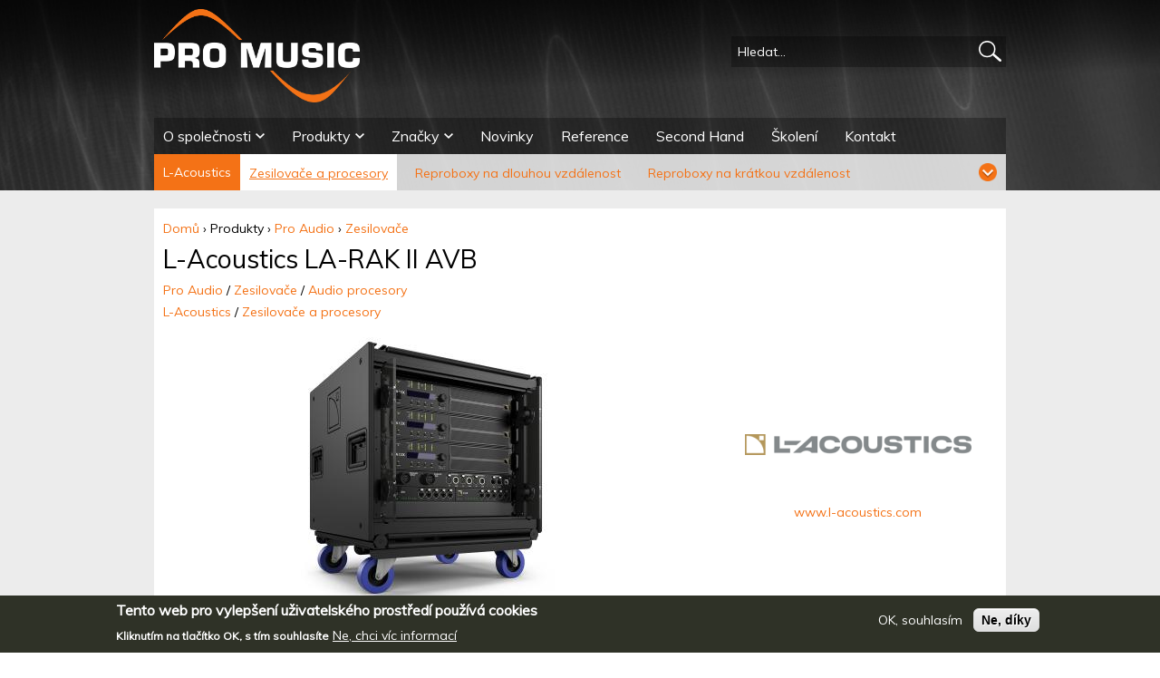

--- FILE ---
content_type: text/html; charset=utf-8
request_url: https://www.promusic.cz/l-acoustics/l-acoustics-la-rak-ii-avb-1195
body_size: 11276
content:
<!DOCTYPE html>
<!--[if IEMobile 7]><html class="iem7"  lang="cs" dir="ltr"><![endif]-->
<!--[if lte IE 6]><html class="lt-ie9 lt-ie8 lt-ie7"  lang="cs" dir="ltr"><![endif]-->
<!--[if (IE 7)&(!IEMobile)]><html class="lt-ie9 lt-ie8"  lang="cs" dir="ltr"><![endif]-->
<!--[if IE 8]><html class="lt-ie9"  lang="cs" dir="ltr"><![endif]-->
<!--[if (gte IE 9)|(gt IEMobile 7)]><!--><html  lang="cs" dir="ltr" prefix="content: http://purl.org/rss/1.0/modules/content/ dc: http://purl.org/dc/terms/ foaf: http://xmlns.com/foaf/0.1/ og: http://ogp.me/ns# rdfs: http://www.w3.org/2000/01/rdf-schema# sioc: http://rdfs.org/sioc/ns# sioct: http://rdfs.org/sioc/types# skos: http://www.w3.org/2004/02/skos/core# xsd: http://www.w3.org/2001/XMLSchema#"><!--<![endif]-->

<head>
  <meta charset="utf-8" />
<meta property="og:postal-code" content="54101" />
<meta property="og:locality" content="Trutnov" />
<meta property="og:country-name" content="Czech Republic" />
<meta property="og:email" content="info@promusic.cz" />
<script type="text/javascript">window.YETT_BLACKLIST = [/analytics/, /facebook/];</script><script type="text/javascript" src="/sites/all/modules/euccx/js/yett.min.js"></script><link rel="shortcut icon" href="https://www.promusic.cz/sites/default/files/favicon_0.png" type="image/png" />
<meta property="og:site_name" content="PRO MUSIC, s.r.o." />
<meta property="og:longitude" content="15.9031433" />
<meta property="og:street-address" content="Horská 922" />
<meta property="og:latitude" content="50.5653999" />
<meta property="og:title" content="L-Acoustics LA-RAK II AVB" />
<meta property="og:description" content="LA-RAK II AVB je evolucí mezinárodně uznávaného LA-RAK II doplněného o AVB a Milan redundantní síťové řešení. LA-RAK II AVB obsahuje dvojici AVB switchů LS10 a doplňuje tak plný ekosystém L-Acoustics." />
<meta property="og:type" content="product" />
<meta property="og:url" content="https://www.promusic.cz/l-acoustics/l-acoustics-la-rak-ii-avb-1195" />
<meta property="og:image" content="https://www.promusic.cz/sites/default/files/styles/thumbnail/public/product/field_main_image/3dr_la-rak_ii_avb_01-web.jpg?itok=JuMGkQQE" />
<meta name="description" content="LA-RAK II AVB je evolucí mezinárodně uznávaného LA-RAK II doplněného o AVB a Milan redundantní síťové řešení. LA-RAK II AVB obsahuje dvojici AVB switchů LS10 a doplňuje tak plný ekosystém L-Acoustics. Přináší zvýšení zvukové kvality a zjednodušuje nasazení pro velkoformátové touringové produkce" />
<meta name="generator" content="Drupal 7 (https://www.drupal.org)" />
<link rel="canonical" href="https://www.promusic.cz/l-acoustics/l-acoustics-la-rak-ii-avb-1195" />
<link rel="shortlink" href="https://www.promusic.cz/node/1195" />

<!-- Facebook Pixel Code -->
<script>
!function(f,b,e,v,n,t,s){if(f.fbq)return;n=f.fbq=function(){n.callMethod?
n.callMethod.apply(n,arguments):n.queue.push(arguments)};if(!f._fbq)f._fbq=n;
n.push=n;n.loaded=!0;n.version='2.0';n.queue=[];t=b.createElement(e);t.async=!0;
t.src=v;s=b.getElementsByTagName(e)[0];s.parentNode.insertBefore(t,s)}(window,
document,'script','//connect.facebook.net/en_US/fbevents.js');

fbq('init', '567025413992261');
fbq('track', 'PageView');
fbq('track', 'ViewContent', {"content_type":"product","content_ids":"1195"});
</script>
<noscript><img height='1' width='1' style='display:none' src='https://www.facebook.com/tr?id=567025413992261&ev=PageView&noscript=1' /></noscript>
<!-- End Facebook Pixel Code -->
  <title>L-Acoustics LA-RAK II AVB | PRO MUSIC, s.r.o.</title>

      <meta name="MobileOptimized" content="width">
    <meta name="HandheldFriendly" content="true">
    <meta name="viewport" content="width=device-width">
    <!--[if IEMobile]><meta http-equiv="cleartype" content="on"><![endif]-->

  <link type="text/css" rel="stylesheet" href="https://www.promusic.cz/sites/default/files/css/css_lQaZfjVpwP_oGNqdtWCSpJT1EMqXdMiU84ekLLxQnc4.css" media="all" />
<link type="text/css" rel="stylesheet" href="https://www.promusic.cz/sites/default/files/css/css_nmWtlRPGF0mXyeYNxkU_92_l0ILUY1VOtxuzQqqobaA.css" media="all" />
<link type="text/css" rel="stylesheet" href="https://www.promusic.cz/sites/default/files/css/css_ETKTgRxpHYYVtHTWbVhwr86pUppKmW88aRsJ5mYc3iw.css" media="all" />
<link type="text/css" rel="stylesheet" href="https://www.promusic.cz/sites/default/files/css/css_OU9Q0e7az6KKZ_QiK6h333FxQu5ephiqkFFX7IZjOKk.css" media="all" />
  <script src="https://www.promusic.cz/sites/default/files/js/js_TPRZmUmeC1mz3SQ7t4xnN3gdUVEXqJt0x0Q63NzH9Qs.js"></script>
<script src="https://www.promusic.cz/sites/default/files/js/js_n6pokY4jAvWgPKnPzaS6n-zwmlNEROLI0YEGK_syFiE.js"></script>
<script src="https://www.promusic.cz/sites/default/files/js/js_RLm_-EOqz_RtoEaoXrD5b0nWKgMdzqKg32xS2kkLBcU.js"></script>
<script src="https://www.promusic.cz/sites/default/files/js/js_mJFtzs44qRjo7HJE0S2nVKY5uaM21K03KfXsRL_a8NA.js"></script>
<script>var switchTo5x = true;var useFastShare = 1;</script>
<script src="https://ws.sharethis.com/button/buttons.js"></script>
<script>if (typeof stLight !== 'undefined') { stLight.options({"publisher":"dr-8ac6db74-dda8-d054-f5e4-56d7fcbf5865","version":"5x","lang":"cs"}); }</script>
<script src="https://www.promusic.cz/sites/default/files/js/js_q72geT4ErDdfzc5cEHSeLF8X-qv8HagiaHZhS3Eiaeo.js"></script>
<script>(function(i,s,o,g,r,a,m){i["GoogleAnalyticsObject"]=r;i[r]=i[r]||function(){(i[r].q=i[r].q||[]).push(arguments)},i[r].l=1*new Date();a=s.createElement(o),m=s.getElementsByTagName(o)[0];a.async=1;a.src=g;m.parentNode.insertBefore(a,m)})(window,document,"script","https://www.google-analytics.com/analytics.js","ga");ga("create", "UA-99035165-1", {"cookieDomain":"auto"});ga("set", "anonymizeIp", true);ga("send", "pageview");</script>
<script src="https://www.promusic.cz/sites/default/files/js/js_4kmNlcjB5wR-lZYjx4ItFspBn-qhvjAVkhDnuo4vcZ0.js"></script>
<script>jQuery.extend(Drupal.settings, {"basePath":"\/","pathPrefix":"","ajaxPageState":{"theme":"promusic_zen","theme_token":"ckTzcwJaVtb5TzFBYjUN5PT1ChbKrUpAC3Y2rWJKjZI","jquery_version":"1.7","js":{"0":1,"sites\/all\/modules\/eu_cookie_compliance\/js\/eu_cookie_compliance.js":1,"modules\/statistics\/statistics.js":1,"sites\/all\/modules\/euccx\/js\/euccx.js":1,"sites\/all\/modules\/jquery_update\/replace\/jquery\/1.7\/jquery.min.js":1,"misc\/jquery-extend-3.4.0.js":1,"misc\/jquery-html-prefilter-3.5.0-backport.js":1,"misc\/jquery.once.js":1,"misc\/drupal.js":1,"sites\/all\/modules\/eu_cookie_compliance\/js\/jquery.cookie-1.4.1.min.js":1,"sites\/all\/modules\/jquery_update\/replace\/jquery.form\/4\/jquery.form.min.js":1,"misc\/ajax.js":1,"sites\/all\/modules\/jquery_update\/js\/jquery_update.js":1,"sites\/all\/modules\/scroll_to_destination_anchors\/scroll_to_destination_anchors.js":1,"public:\/\/languages\/cs_w6R-dpbTXr7Z4_Ry8fhL9r2Y69OGeQWhCC1Mk2Dxf-g.js":1,"sites\/all\/libraries\/colorbox\/jquery.colorbox-min.js":1,"sites\/all\/modules\/colorbox\/js\/colorbox.js":1,"sites\/all\/modules\/colorbox\/styles\/default\/colorbox_style.js":1,"sites\/all\/modules\/colorbox\/js\/colorbox_load.js":1,"sites\/all\/modules\/colorbox\/js\/colorbox_inline.js":1,"sites\/all\/modules\/stickynav\/js\/stickynav.js":1,"sites\/all\/modules\/custom_search\/js\/custom_search.js":1,"sites\/all\/modules\/views\/js\/base.js":1,"misc\/progress.js":1,"1":1,"https:\/\/ws.sharethis.com\/button\/buttons.js":1,"2":1,"sites\/all\/modules\/views_load_more\/views_load_more.js":1,"sites\/all\/modules\/responsive_menus\/styles\/meanMenu\/jquery.meanmenu.min.js":1,"sites\/all\/modules\/views\/js\/ajax_view.js":1,"sites\/all\/modules\/responsive_menus\/styles\/meanMenu\/responsive_menus_mean_menu.js":1,"sites\/all\/modules\/google_analytics\/googleanalytics.js":1,"3":1,"misc\/tableheader.js":1,"sites\/all\/libraries\/superfish\/jquery.hoverIntent.minified.js":1,"sites\/all\/libraries\/superfish\/sftouchscreen.js":1,"sites\/all\/libraries\/superfish\/supposition.js":1,"sites\/all\/libraries\/superfish\/superfish.js":1,"sites\/all\/libraries\/superfish\/supersubs.js":1,"sites\/all\/modules\/superfish\/superfish.js":1},"css":{"modules\/system\/system.base.css":1,"modules\/system\/system.menus.css":1,"modules\/system\/system.messages.css":1,"modules\/system\/system.theme.css":1,"sites\/all\/modules\/simplenews\/simplenews.css":1,"modules\/comment\/comment.css":1,"modules\/field\/theme\/field.css":1,"modules\/node\/node.css":1,"modules\/search\/search.css":1,"modules\/user\/user.css":1,"sites\/all\/modules\/video_filter\/video_filter.css":1,"sites\/all\/modules\/views\/css\/views.css":1,"sites\/all\/modules\/colorbox\/styles\/default\/colorbox_style.css":1,"sites\/all\/modules\/ctools\/css\/ctools.css":1,"sites\/all\/modules\/stickynav\/css\/stickynav.css":1,"sites\/all\/modules\/custom_search\/custom_search.css":1,"sites\/all\/modules\/responsive_menus\/styles\/meanMenu\/meanmenu.min.css":1,"sites\/all\/modules\/eu_cookie_compliance\/css\/eu_cookie_compliance.css":1,"sites\/all\/libraries\/superfish\/css\/superfish.css":1,"public:\/\/ctools\/css\/b5aa1befe92d963c62f457c3f1541a97.css":1,"sites\/all\/themes\/promusic_zen\/system.menus.css":1,"sites\/all\/themes\/promusic_zen\/system.messages.css":1,"sites\/all\/themes\/promusic_zen\/system.theme.css":1,"sites\/all\/themes\/promusic_zen\/css\/styles.css":1}},"colorbox":{"opacity":"0.85","current":"{current} z {total}","previous":"\u00ab P\u0159edchoz\u00ed","next":"N\u00e1sleduj\u00edc\u00ed \u00bb","close":"Zav\u0159\u00edt","maxWidth":"98%","maxHeight":"98%","fixed":true,"mobiledetect":true,"mobiledevicewidth":"480px"},"jcarousel":{"ajaxPath":"\/jcarousel\/ajax\/views"},"stickynav":{"selector":".region-navigation"},"custom_search":{"form_target":"_self","solr":0},"views":{"ajax_path":"\/views\/ajax","ajaxViews":{"views_dom_id:a45e652f61c842662c47e1a1b89b8496":{"view_name":"view_znacky","view_display_id":"block_2","view_args":"1+42+27+47+54","view_path":"node\/1195","view_base_path":"znacky","view_dom_id":"a45e652f61c842662c47e1a1b89b8496","pager_element":0},"views_dom_id:479c919c97d043bb0a9278c4618a8819":{"view_name":"view_znacky","view_display_id":"block_2","view_args":"1+42+27+47+54","view_path":"node\/1195","view_base_path":"znacky","view_dom_id":"479c919c97d043bb0a9278c4618a8819","pager_element":0},"views_dom_id:e14f537cdf73b1ab398e3b6a1b40adb4":{"view_name":"view_znacky","view_display_id":"block_5","view_args":"","view_path":"node\/1195","view_base_path":"znacky","view_dom_id":"e14f537cdf73b1ab398e3b6a1b40adb4","pager_element":0}}},"urlIsAjaxTrusted":{"\/views\/ajax":true,"\/l-acoustics\/l-acoustics-la-rak-ii-avb-1195":true},"responsive_menus":[{"selectors":"#navigation","container":"body","trigger_txt":"\u003Cspan \/\u003E\u003Cspan \/\u003E\u003Cspan \/\u003E","close_txt":"X","close_size":"18px","position":"right","media_size":"650","show_children":"1","expand_children":"1","expand_txt":"+","contract_txt":"-","remove_attrs":"1","responsive_menus_style":"mean_menu"}],"eu_cookie_compliance":{"cookie_policy_version":"1.0.0","popup_enabled":1,"popup_agreed_enabled":0,"popup_hide_agreed":0,"popup_clicking_confirmation":false,"popup_scrolling_confirmation":false,"popup_html_info":"\u003Cdiv class=\u0022eu-cookie-compliance-banner eu-cookie-compliance-banner-info eu-cookie-compliance-banner--opt-in\u0022\u003E\n  \u003Cdiv class=\u0022popup-content info\u0022\u003E\n    \u003Cdiv id=\u0022popup-text\u0022\u003E\n      \n\u003Ch2\u003ETento web pro vylep\u0161en\u00ed u\u017eivatelsk\u00e9ho prost\u0159ed\u00ed pou\u017e\u00edv\u00e1 cookies\u003C\/h2\u003E\n\n\u003Cp\u003EKliknut\u00edm na tla\u010d\u00edtko OK, s\u00a0t\u00edm souhlas\u00edte\u003C\/p\u003E\n              \u003Cbutton type=\u0022button\u0022 class=\u0022find-more-button eu-cookie-compliance-more-button\u0022\u003ENe, chci v\u00edc informac\u00ed\u003C\/button\u003E\n          \u003C\/div\u003E\n    \n    \u003Cdiv id=\u0022popup-buttons\u0022 class=\u0022\u0022\u003E\n      \u003Cbutton type=\u0022button\u0022 class=\u0022agree-button eu-cookie-compliance-secondary-button\u0022\u003EOK, souhlas\u00edm\u003C\/button\u003E\n              \u003Cbutton type=\u0022button\u0022 class=\u0022decline-button eu-cookie-compliance-default-button\u0022 \u003ENe, d\u00edky\u003C\/button\u003E\n          \u003C\/div\u003E\n  \u003C\/div\u003E\n\u003C\/div\u003E","use_mobile_message":false,"mobile_popup_html_info":"\u003Cdiv class=\u0022eu-cookie-compliance-banner eu-cookie-compliance-banner-info eu-cookie-compliance-banner--opt-in\u0022\u003E\n  \u003Cdiv class=\u0022popup-content info\u0022\u003E\n    \u003Cdiv id=\u0022popup-text\u0022\u003E\n      \n\u003Ch2\u003EWe use cookies on this site to enhance your user experience\u003C\/h2\u003E\n\n\u003Cp\u003EBy tapping the Accept button, you agree to us doing\u00a0so.\u003C\/p\u003E\n              \u003Cbutton type=\u0022button\u0022 class=\u0022find-more-button eu-cookie-compliance-more-button\u0022\u003ENe, chci v\u00edc informac\u00ed\u003C\/button\u003E\n          \u003C\/div\u003E\n    \n    \u003Cdiv id=\u0022popup-buttons\u0022 class=\u0022\u0022\u003E\n      \u003Cbutton type=\u0022button\u0022 class=\u0022agree-button eu-cookie-compliance-secondary-button\u0022\u003EOK, souhlas\u00edm\u003C\/button\u003E\n              \u003Cbutton type=\u0022button\u0022 class=\u0022decline-button eu-cookie-compliance-default-button\u0022 \u003ENe, d\u00edky\u003C\/button\u003E\n          \u003C\/div\u003E\n  \u003C\/div\u003E\n\u003C\/div\u003E\n","mobile_breakpoint":"768","popup_html_agreed":"\u003Cdiv\u003E\n  \u003Cdiv class=\u0022popup-content agreed\u0022\u003E\n    \u003Cdiv id=\u0022popup-text\u0022\u003E\n      \n\u003Ch2\u003EThank you for accepting cookies\u003C\/h2\u003E\n\n\u003Cp\u003EYou can now hide this message or find out more about cookies.\u003C\/p\u003E\n    \u003C\/div\u003E\n    \u003Cdiv id=\u0022popup-buttons\u0022\u003E\n      \u003Cbutton type=\u0022button\u0022 class=\u0022hide-popup-button eu-cookie-compliance-hide-button\u0022\u003EHide\u003C\/button\u003E\n              \u003Cbutton type=\u0022button\u0022 class=\u0022find-more-button eu-cookie-compliance-more-button-thank-you\u0022 \u003EMore info\u003C\/button\u003E\n          \u003C\/div\u003E\n  \u003C\/div\u003E\n\u003C\/div\u003E","popup_use_bare_css":false,"popup_height":"auto","popup_width":"100%","popup_delay":1000,"popup_link":"\/content\/zasady-pouziti-cookies-ochrany-soukromi-712","popup_link_new_window":1,"popup_position":null,"fixed_top_position":1,"popup_language":"cs","store_consent":true,"better_support_for_screen_readers":0,"reload_page":0,"domain":"","domain_all_sites":0,"popup_eu_only_js":0,"cookie_lifetime":"100","cookie_session":false,"disagree_do_not_show_popup":0,"method":"opt_in","allowed_cookies":"","withdraw_markup":"\u003Cbutton type=\u0022button\u0022 class=\u0022eu-cookie-withdraw-tab\u0022\u003ENastaven\u00ed soukrom\u00ed\u003C\/button\u003E\n\u003Cdiv class=\u0022eu-cookie-withdraw-banner\u0022\u003E\n  \u003Cdiv class=\u0022popup-content info\u0022\u003E\n    \u003Cdiv id=\u0022popup-text\u0022\u003E\n      \n\u003Ch2\u003ETento web pro vylep\u0161en\u00ed u\u017eivatelsk\u00e9ho prost\u0159ed\u00ed pou\u017e\u00edv\u00e1 cookies\u003C\/h2\u003E\n\n\u003Cp\u003EUd\u011blili jste n\u00e1m souhlas cookies pou\u017e\u00edvat.\u003C\/p\u003E\n    \u003C\/div\u003E\n    \u003Cdiv id=\u0022popup-buttons\u0022\u003E\n      \u003Cbutton type=\u0022button\u0022 class=\u0022eu-cookie-withdraw-button\u0022\u003EZru\u0161it souhlas\u003C\/button\u003E\n    \u003C\/div\u003E\n  \u003C\/div\u003E\n\u003C\/div\u003E\n","withdraw_enabled":1,"withdraw_button_on_info_popup":0,"cookie_categories":[],"cookie_categories_details":[],"enable_save_preferences_button":1,"cookie_name":"","cookie_value_disagreed":"0","cookie_value_agreed_show_thank_you":"1","cookie_value_agreed":"2","containing_element":"body","automatic_cookies_removal":1},"googleanalytics":{"trackOutbound":1,"trackMailto":1,"trackDownload":1,"trackDownloadExtensions":"7z|aac|arc|arj|asf|asx|avi|bin|csv|doc(x|m)?|dot(x|m)?|exe|flv|gif|gz|gzip|hqx|jar|jpe?g|js|mp(2|3|4|e?g)|mov(ie)?|msi|msp|pdf|phps|png|ppt(x|m)?|pot(x|m)?|pps(x|m)?|ppam|sld(x|m)?|thmx|qtm?|ra(m|r)?|sea|sit|tar|tgz|torrent|txt|wav|wma|wmv|wpd|xls(x|m|b)?|xlt(x|m)|xlam|xml|z|zip","trackColorbox":1},"superfish":{"1":{"id":"1","sf":{"animation":{"opacity":"show","height":"show"},"speed":"\u0027fast\u0027","autoArrows":false,"dropShadows":false,"disableHI":false},"plugins":{"touchscreen":{"mode":"always_active"},"supposition":true,"bgiframe":false,"supersubs":{"minWidth":"12","maxWidth":"27","extraWidth":1}}}},"statistics":{"data":{"nid":"1195"},"url":"\/modules\/statistics\/statistics.php"},"euccx":{"plugins":{"ganalytics":{"blacklist":["\/analytics\/"],"cookies_handled":["_ga","_gat","_gid"]},"fbpixel":{"blacklist":["\/facebook\/"]}},"unticked":0,"dab":0}});</script>
      <!--[if lt IE 9]>
    <script src="/sites/all/themes/zen/js/html5-respond.js"></script>
    <![endif]-->
  </head>
<body class="html not-front not-logged-in one-sidebar sidebar-second page-node page-node- page-node-1195 node-type-ctype-product section-l-acoustics" >
      <p id="skip-link">
      <a href="#main-menu" class="element-invisible element-focusable">Jump to navigation</a>
    </p>
      
<div id="page">
<div id="header_wrapper">
  <header class="header" id="header" role="banner">

          <a href="/" title="Domů" rel="home" class="header__logo" id="logo"><div class="logo_wrapper"><img src="https://www.promusic.cz/sites/all/themes/promusic_zen/logo.png" alt="Domů" class="header__logo-image" /></div></a>
    
    
    
      <div class="header__region region region-header">
    <div id="block-search-form" class="block block-search first last odd" role="search">

      
  <form class="search-form" role="search" action="/l-acoustics/l-acoustics-la-rak-ii-avb-1195" method="post" id="search-block-form" accept-charset="UTF-8"><div><div class="container-inline">
      <h2 class="element-invisible">Vyhledávání</h2>
    <div class="form-item form-type-textfield form-item-search-block-form">
  <input title="Zadejte hledaný termín." class="custom-search-box form-text" placeholder="Hledat..." type="text" id="edit-search-block-form--2" name="search_block_form" value="" size="30" maxlength="128" />
</div>
<div class="form-actions form-wrapper" id="edit-actions"><input alt="Hledat" class="custom-search-button form-submit" type="image" id="edit-submit" name="op" src="https://www.promusic.cz/sites/default/files/custom_search/magnifying_glass.png" /></div><input type="hidden" name="form_build_id" value="form-dqZ3n-GMCqshdiCt3MU4L2rcnEsnQNIusgSqw-jTeDQ" />
<input type="hidden" name="form_id" value="search_block_form" />
</div>
</div></form>
</div>
  </div>
    <div id="navigation">

      
        <div class="region region-navigation">
    <div id="block-superfish-1" class="block block-superfish first odd">

      
  <ul id="superfish-1" class="menu sf-menu sf-main-menu sf-horizontal sf-style-none sf-total-items-8 sf-parent-items-3 sf-single-items-5"><li id="menu-396-1" class="first odd sf-item-1 sf-depth-1 sf-total-children-4 sf-parent-children-0 sf-single-children-4 menuparent"><a href="/content/o-spolecnosti-1" title="" class="sf-depth-1 menuparent">O společnosti</a><ul><li id="menu-440-1" class="first odd sf-item-1 sf-depth-2 sf-no-children"><a href="/content/kdo-jsme-4" class="sf-depth-2">Kdo jsme?</a></li><li id="menu-441-1" class="middle even sf-item-2 sf-depth-2 sf-no-children"><a href="/content/nabizime-5" class="sf-depth-2">Nabízíme</a></li><li id="menu-2465-1" class="middle odd sf-item-3 sf-depth-2 sf-no-children"><a href="/partneri" title="" class="sf-depth-2">Partneři</a></li><li id="menu-3420-1" class="last even sf-item-4 sf-depth-2 sf-no-children"><a href="/content/cyklisticky-tym-pro-music-prolog-bike-1403" class="sf-depth-2">Cyklistický tým</a></li></ul></li><li id="menu-1316-1" class="active-trail middle even sf-item-2 sf-depth-1 sf-total-children-7 sf-parent-children-0 sf-single-children-7 menuparent"><span title="" class="sf-depth-1 menuparent nolink">Produkty</span><ul><li id="menu-1317-1" class="active-trail first odd sf-item-1 sf-depth-2 sf-no-children"><a href="/obor/pro-audio" title="Pro Audio" class="sf-depth-2">Pro Audio</a></li><li id="menu-1336-1" class="middle even sf-item-2 sf-depth-2 sf-no-children"><a href="/obor/pro-light" title="Pro Light" class="sf-depth-2">Pro Light</a></li><li id="menu-1356-1" class="middle odd sf-item-3 sf-depth-2 sf-no-children"><a href="/obor/video" title="Video" class="sf-depth-2">Video</a></li><li id="menu-1361-1" class="middle even sf-item-4 sf-depth-2 sf-no-children"><a href="/obor/instalace-av" title="Instalace A/V" class="sf-depth-2">Instalace A/V</a></li><li id="menu-1362-1" class="middle odd sf-item-5 sf-depth-2 sf-no-children"><a href="/obor/interkomy-konferencni-systemy" title="Interkomy a konferenční systémy" class="sf-depth-2">Interkomy a konferenční systémy</a></li><li id="menu-2066-1" class="middle even sf-item-6 sf-depth-2 sf-no-children"><a href="/obor/podiova-technika" title="Pódiová technika" class="sf-depth-2">Pódiová technika</a></li><li id="menu-4575-1" class="last odd sf-item-7 sf-depth-2 sf-no-children"><a href="/obor/dezinfekcni-systemy" title="Dezinfekční systémy" class="sf-depth-2">Dezinfekční systémy</a></li></ul></li><li id="menu-468-1" class="middle odd sf-item-3 sf-depth-1 sf-total-children-12 sf-parent-children-0 sf-single-children-12 menuparent"><a href="/znacky" title="" class="sf-depth-1 menuparent">Značky</a><ul><li id="menu-2273-1" class="first odd sf-item-1 sf-depth-2 sf-no-children"><a href="/znacky/l-acoustics" title="" class="sf-depth-2">L-Acoustics</a></li><li id="menu-2274-1" class="middle even sf-item-2 sf-depth-2 sf-no-children"><a href="/znacky/digico" title="" class="sf-depth-2">DiGiCo</a></li><li id="menu-2275-1" class="middle odd sf-item-3 sf-depth-2 sf-no-children"><a href="/znacky/chamsys" title="" class="sf-depth-2">ChamSys</a></li><li id="menu-2276-1" class="middle even sf-item-4 sf-depth-2 sf-no-children"><a href="/znacky/audio-technica" title="" class="sf-depth-2">Audio-Technica</a></li><li id="menu-2277-1" class="middle odd sf-item-5 sf-depth-2 sf-no-children"><a href="/znacky/yamaha-commercial-audio" title="" class="sf-depth-2">Yamaha Commercial Audio</a></li><li id="menu-2291-1" class="middle even sf-item-6 sf-depth-2 sf-no-children"><a href="/znacky/high-end-systems" title="" class="sf-depth-2">High End Systems</a></li><li id="menu-2278-1" class="middle odd sf-item-7 sf-depth-2 sf-no-children"><a href="/znacky/antelope-audio" title="" class="sf-depth-2">Antelope Audio</a></li><li id="menu-2279-1" class="middle even sf-item-8 sf-depth-2 sf-no-children"><a href="/znacky/strand-lighting" title="" class="sf-depth-2">Strand Lighting</a></li><li id="menu-2280-1" class="middle odd sf-item-9 sf-depth-2 sf-no-children"><a href="/znacky/ayrton" title="" class="sf-depth-2">Ayrton</a></li><li id="menu-2652-1" class="middle even sf-item-10 sf-depth-2 sf-no-children"><a href="/znacky/waves" title="" class="sf-depth-2">Waves</a></li><li id="menu-2282-1" class="middle odd sf-item-11 sf-depth-2 sf-no-children"><span title="" class="sf-depth-2 separator"><hr></span></li><li id="menu-2281-1" class="last even sf-item-12 sf-depth-2 sf-no-children"><a href="/znacky" title="" class="sf-depth-2">další značky...</a></li></ul></li><li id="menu-1724-1" class="middle even sf-item-4 sf-depth-1 sf-no-children"><a href="/stitky/novinky" title="" class="sf-depth-1">Novinky</a></li><li id="menu-1711-1" class="middle odd sf-item-5 sf-depth-1 sf-no-children"><a href="/stitky/reference" title="" class="sf-depth-1">Reference</a></li><li id="menu-1712-1" class="middle even sf-item-6 sf-depth-1 sf-no-children"><a href="/atributy-produktu/second-hand" title="" class="sf-depth-1">Second Hand</a></li><li id="menu-4735-1" class="middle odd sf-item-7 sf-depth-1 sf-no-children"><a href="/content/prihlaska-do-pro-music-academy-1890" title="Přihláška do Pro Music Academy" class="sf-depth-1">Školení</a></li><li id="menu-439-1" class="last even sf-item-8 sf-depth-1 sf-no-children"><a href="/content/kontaktni-informace-3" class="sf-depth-1">Kontakt</a></li></ul>
</div>
<div id="block-menu-block-5" class="block block-menu-block last even" role="navigation">

        <h2 class="block__title block-title"><a href="/znacky/l-acoustics" title="L-Acoustics" class="active-trail">L-Acoustics</a></h2>
    
  <div class="menu-block-wrapper menu-block-5 menu-name-menu-menu-taxonomy-term-brand parent-mlid-0 menu-level-2">
  <ul class="menu"><li class="menu__item is-collapsed first collapsed menu-mlid-2069"><a href="/znacky/reproboxy-na-dlouhou-vzdalenost" title="WST Line Array systémy" class="menu__link">Reproboxy na dlouhou vzdálenost</a></li>
<li class="menu__item is-collapsed collapsed menu-mlid-2072"><a href="/znacky/reproboxy-na-kratkou-vzdalenost" title="Koaxiální systémy" class="menu__link">Reproboxy na krátkou vzdálenost</a></li>
<li class="menu__item is-collapsed collapsed menu-mlid-4719"><a href="/znacky/reproboxy-na-stredni-vzdalenost" title="Reproboxy na střední vzdálenost" class="menu__link">Reproboxy na střední vzdálenost</a></li>
<li class="menu__item is-leaf leaf menu-mlid-2075"><a href="/znacky/subwoofery" title="Subwoofery" class="menu__link">Subwoofery</a></li>
<li class="menu__item is-leaf is-active-trail leaf active-trail menu-mlid-2076"><a href="/znacky/zesilovace-procesory" title="Zesilovače a procesory" class="menu__link is-active-trail active-trail">Zesilovače a procesory</a></li>
<li class="menu__item is-leaf leaf menu-mlid-2077"><a href="/znacky/prislusenstvi" title="Příslušenství" class="menu__link">Příslušenství</a></li>
<li class="menu__item is-leaf last leaf menu-mlid-3545"><a href="/znacky/software-0" title="Software" class="menu__link">Software</a></li>
</ul></div>

</div>
  </div>

    </div>   
  </header>
  <div id="dynamic_wrapper">
    <div class="dynamic">
          </div>
  </div>
  </div>
  <div id="highlighted_wrapper">
    <div class="highlighted">
          </div>
  </div>
<div id="main_wrapper">
  <div id="main">

    <div id="content" class="column" role="main">
      
      <nav class="breadcrumb" role="navigation"><h2 class="element-invisible">Jste zde</h2><ol><li><a href="/">Domů</a> › </li><li><span title="" class="nolink">Produkty</span> › </li><li><a href="/obor/pro-audio" title="Pro Audio">Pro Audio</a> › </li><li><a href="/obor/zesilovace" title="Zesilovače">Zesilovače</a></li></ol></nav>      <a id="main-content"></a>
                                                


<div  about="/l-acoustics/l-acoustics-la-rak-ii-avb-1195" typeof="sioc:Item foaf:Document" class="ds-1col node node-ctype-product view-mode-full clearfix">

  
  <div class="field field-name-title field-type-ds field-label-hidden"><div class="field-items"><div class="field-item even" property="dc:title"><h1 class="page__title title">L-Acoustics LA-RAK II AVB</h1></div></div></div><div class="field field-name-field-term-branch field-type-taxonomy-term-reference field-label-hidden"><div class="field-items"><div class="field-item even"><a href="/obor/pro-audio">Pro Audio</a> / <a href="/obor/zesilovace">Zesilovače</a> / <a href="/obor/audio-procesory">Audio procesory</a></div></div></div><div class="field field-name-field-term-brand field-type-taxonomy-term-reference field-label-hidden"><div class="field-items"><div class="field-item even"><a href="/znacky/l-acoustics">L-Acoustics</a> / <a href="/znacky/zesilovace-procesory">Zesilovače a procesory</a></div></div></div><div class="field field-name-ds-block-view-znacky-logo field-type-ds field-label-hidden"><div class="field-items"><div class="field-item even"><div id="block-views-view-znacky-block-2" class="block block-views first odd">

        <h2 class="block__title block-title">O značce</h2>
    
  <div class="view view-view-znacky view-id-view_znacky view-display-id-block_2 view-dom-id-a45e652f61c842662c47e1a1b89b8496">
        
  
  
      <div class="view-content">
        <div class="views-row views-row-1 views-row-odd views-row-first views-row-last">
      
  <div class="views-field views-field-field-image-logo">        <div class="field-content"><a href="/znacky/l-acoustics"><img typeof="foaf:Image" src="https://www.promusic.cz/sites/default/files/styles/logo_250x100/public/vocabulary_brand/image_logo/lacoustics-logo.png?itok=8id7xvoX" width="260" height="110" alt="" /></a></div>  </div>  
  <div class="views-field views-field-description">        <div class="field-content"><p>L-Acoustics nabízí komplexní řadu produktů, umožňující špičkově ozvučit malé sály i velké stadiony. Zahrnuje celou škálu reproboxů vhodných pro každou situaci, příslušné riggingy, DSP řízené zesilovače s vestavěnými továrními presety ušitými na míru každému boxu, i softwarové vybavení, umožňující návrh systému včetně vizualizace v 3D prostoru, i ovládání a monitoring systému během provozu.</p>
</div>  </div>  
  <div class="views-field views-field-field-files">        <div class="field-content"></div>  </div>  
  <div class="views-field views-field-field-url-web">        <div class="field-content"><a href="http://www.l-acoustics.com" rel="nofollow">www.l-acoustics.com</a></div>  </div>  </div>
    </div>
  
  
  
  
  
  
</div>
</div>
</div></div></div><div class="field field-name-field-main-image field-type-image field-label-hidden"><div class="field-items"><div class="field-item even"><a href="https://www.promusic.cz/sites/default/files/product/field_main_image/3dr_la-rak_ii_avb_01-web.jpg" title="L-Acoustics LA-RAK II AVB" class="colorbox" data-colorbox-gallery="gallery-node-1195-mAVd0ra_O6w" data-cbox-img-attrs="{&quot;title&quot;: &quot;&quot;, &quot;alt&quot;: &quot;&quot;}"><img typeof="foaf:Image" src="https://www.promusic.cz/sites/default/files/styles/product_main_image/public/product/field_main_image/3dr_la-rak_ii_avb_01-web.jpg?itok=ts9Zrm3M" width="580" height="320" alt="" title="" /></a></div></div></div><div class="field field-name-field-files field-type-file field-label-above"><div class="field-label">Ke stažení:&nbsp;</div><div class="field-items"><div class="field-item even"><table class="sticky-enabled">
 <thead><tr><th>Příloha</th><th>Velikost</th> </tr></thead>
<tbody>
 <tr class="odd"><td><span class="file"><img class="file-icon" alt="PDF icon" title="application/pdf" src="/modules/file/icons/application-pdf.png" /> <a href="https://www.promusic.cz/sites/default/files/product/field_files/la-rak-ii_avb_sps_en_1-0.pdf" type="application/pdf; length=4248144" title="la-rak-ii_avb_sps_en_1-0.pdf">Specifikace systému (EN)</a></span></td><td>4.05 MB</td> </tr>
 <tr class="even"><td><span class="file"><img class="file-icon" alt="PDF icon" title="application/pdf" src="/modules/file/icons/application-pdf.png" /> <a href="https://www.promusic.cz/sites/default/files/product/field_files/la-rak-ii_avb_sp_en_1-0.pdf" type="application/pdf; length=280257" title="la-rak-ii_avb_sp_en_1-0.pdf">Specifikace produktu (EN)</a></span></td><td>273.69 KB</td> </tr>
 <tr class="odd"><td><span class="file"><img class="file-icon" alt="PDF icon" title="application/pdf" src="/modules/file/icons/application-pdf.png" /> <a href="https://www.promusic.cz/sites/default/files/product/field_files/la-rak_ii_um_en.pdf" type="application/pdf; length=4629701" title="la-rak_ii_um_en.pdf">Uživatelský manuál (EN)</a></span></td><td>4.42 MB</td> </tr>
 <tr class="even"><td><span class="file"><img class="file-icon" alt="PDF icon" title="application/pdf" src="/modules/file/icons/application-pdf.png" /> <a href="https://www.promusic.cz/sites/default/files/product/field_files/la-rak_ii_rm_en.pdf" type="application/pdf; length=5309513" title="la-rak_ii_rm_en.pdf">Rigging manuál (EN)</a></span></td><td>5.06 MB</td> </tr>
 <tr class="odd"><td><span class="file"><img class="file-icon" alt="Package icon" title="application/zip" src="/modules/file/icons/package-x-generic.png" /> <a href="https://www.promusic.cz/sites/default/files/product/field_files/la-rak_ii_system_product_information_pack_1.0.zip" type="application/zip; length=5753541" title="la-rak_ii_system_product_information_pack_1.0.zip">Informační balíček o produktu (EN)</a></span></td><td>5.49 MB</td> </tr>
 <tr class="even"><td><span class="file"><img class="file-icon" alt="Package icon" title="application/zip" src="/modules/file/icons/package-x-generic.png" /> <a href="https://www.promusic.cz/sites/default/files/product/field_files/la-rak_ii_cad_files.zip" type="application/zip; length=7735275" title="la-rak_ii_cad_files.zip">CAD výkresy</a></span></td><td>7.38 MB</td> </tr>
</tbody>
</table>
</div></div></div><div class="field field-name-body field-type-text-with-summary field-label-hidden"><div class="field-items"><div class="field-item even" property="content:encoded">
<p>LA-RAK II AVB je evolucí mezinárodně uznávaného LA-RAK II doplněného o AVB a Milan redundantní síťové řešení. LA-RAK II AVB obsahuje dvojici AVB switchů LS10 a doplňuje tak plný ekosystém L-Acoustics. Přináší zvýšení zvukové kvality a zjednodušuje nasazení pro velkoformátové touringové produkce</p>

<p>LA-RAK II AVB je standardizovaný, předzapojený 9U touringový rack. Je vybaven trojicí Milan certifikovaných DSP zesilovačů LA12X a nabízí tak 12 vysoce výkonných kanálů. Dále je vybaven dvěma AVB switchi LS10 s plnou redundancí jak pro audio, tak ovládání, jednouLA-PANEL II analogovou a AES distribuci, jednou LA-POWER II distribucí napájení a jedním blank panelem. Napájecí konektory jsou použitelné s libovolným napájecím standardem, takže zjednodušuje logistiku v rámci celého světa.</p>

<p>Zesílený rack obsahuje vnitřní odpružený rám se zásuvnými předními a zadními dvířky, odpojitelným vozíkem a čtyřmi madly, pro zjednodušení transportu a manipulace. LA-RAK II AVB je také možno zavěsit pomocí bumperu, případně může být uchycen přímo na velkoformátové clustery pro zkrácení potřebných délek kabelů.</p>

<h3>Unifikovaný touringový rack s AVB</h3>

<ul>
	<li>LA-RAK II s vestavěnými LS10 AVB switchi</li>

	<li>12 kanálů s vysokým výkonem</li>

	<li>Robustní zavěsitelný 9U rám</li>

	<li>AVB, AES, Analogové vstupy a distribuce</li>

	<li>Milan bezešvá redundantní síť</li>

	<li>Celosvětově použitelný (100 – 240 V, 50/60 Hz)</li>

	<li>Nový standard, připravený na budoucnost</li>

	<li>Kompatibilní s LA-RAK II</li>
</ul>

<!-- by Texy2! --></div></div></div></div>

          </div>

    

    
          <aside class="sidebars">
                  <section class="region region-sidebar-second column sidebar">
    <div id="block-ds-extras-product-sidebar-second" class="block block-ds-extras first last odd">

        <h2 class="block__title block-title">Mohlo by Vás zajímat</h2>
    
  <div class="field field-name-field-reference-product field-type-entityreference field-label-hidden"><div class="field-items"><div class="field-item even"><div  about="/l-acoustics/l-acoustics-la12x-128" typeof="sioc:Item foaf:Document" class="ds-1col node node-ctype-product node-teaser view-mode-teaser clearfix">

  
  <div class="field field-name-title field-type-ds field-label-hidden"><div class="field-items"><div class="field-item even" property="dc:title"><h2 class="node-title"><a href="/l-acoustics/l-acoustics-la12x-128">L-Acoustics LA12X</a></h2></div></div></div><div class="field field-name-field-term-brand field-type-taxonomy-term-reference field-label-hidden"><div class="field-items"><div class="field-item even"><a href="/znacky/l-acoustics">L-Acoustics</a> / <a href="/znacky/zesilovace-procesory">Zesilovače a procesory</a></div></div></div><div class="field field-name-field-main-image field-type-image field-label-hidden"><div class="field-items"><div class="field-item even"><a href="/l-acoustics/l-acoustics-la12x-128"><img typeof="foaf:Image" src="https://www.promusic.cz/sites/default/files/styles/product_teaser/public/product/field_main_image/1459495482.jpg?itok=Q9k4JMNN" width="380" height="250" alt="" /></a></div></div></div><div class="field field-name-body field-type-text-with-summary field-label-hidden"><div class="field-items"><div class="field-item even" property="content:encoded">
<p>DSP řízený zesilovač s výstupním výkonem 12 000 W. Spínaný zdroj ovládaný pomocí DSP, pokročilé korekce power faktoru, 4 vstupy / 4 výstupy, posílené DSP zdroje, připraven na AVB/TSN.</p>
</div></div></div><div class="field field-name-node-link field-type-ds field-label-hidden"><div class="field-items"><div class="field-item even"><p class="read-more-link"><a href="/l-acoustics/l-acoustics-la12x-128" class="">Zobrazit produkt</a></p></div></div></div></div>

</div></div></div>
</div>
  </section>
      </aside>
    
  </div>
</div>
<div id="subscribe_wrapper">
  <div id="subscribe">
      </div>
</div>
<div id="undercontent_wrapper">
  <div id="undercontent">
      <div class="region region-undercontent">
    <div id="block-views-view-znacky-block-2--2" class="block block-views last even">

        <h2 class="block__title block-title">O značce</h2>
    
  <div class="view view-view-znacky view-id-view_znacky view-display-id-block_2 view-dom-id-479c919c97d043bb0a9278c4618a8819">
        
  
  
      <div class="view-content">
        <div class="views-row views-row-1 views-row-odd views-row-first views-row-last">
      
  <div class="views-field views-field-field-image-logo">        <div class="field-content"><a href="/znacky/l-acoustics"><img typeof="foaf:Image" src="https://www.promusic.cz/sites/default/files/styles/logo_250x100/public/vocabulary_brand/image_logo/lacoustics-logo.png?itok=8id7xvoX" width="260" height="110" alt="" /></a></div>  </div>  
  <div class="views-field views-field-description">        <div class="field-content"><p>L-Acoustics nabízí komplexní řadu produktů, umožňující špičkově ozvučit malé sály i velké stadiony. Zahrnuje celou škálu reproboxů vhodných pro každou situaci, příslušné riggingy, DSP řízené zesilovače s vestavěnými továrními presety ušitými na míru každému boxu, i softwarové vybavení, umožňující návrh systému včetně vizualizace v 3D prostoru, i ovládání a monitoring systému během provozu.</p>
</div>  </div>  
  <div class="views-field views-field-field-files">        <div class="field-content"></div>  </div>  
  <div class="views-field views-field-field-url-web">        <div class="field-content"><a href="http://www.l-acoustics.com" rel="nofollow">www.l-acoustics.com</a></div>  </div>  </div>
    </div>
  
  
  
  
  
  
</div>
</div>
  </div>
  </div>
</div>
<div id="footer_wrapper">
  <div id="footer">
        <div class="region region-footer1">
    <div id="block-menu-block-4" class="block block-menu-block first last odd" role="navigation">

        <h2 class="block__title block-title">Kategorie</h2>
    
  <div class="menu-block-wrapper menu-block-4 menu-name-main-menu parent-mlid-1316 menu-level-1">
  <ul class="menu"><li class="menu__item is-leaf is-parent is-active-trail first leaf has-children active-trail menu-mlid-1317"><a href="/obor/pro-audio" title="Pro Audio" class="menu__link is-active-trail active-trail">Pro Audio</a></li>
<li class="menu__item is-leaf is-parent leaf has-children menu-mlid-1336"><a href="/obor/pro-light" title="Pro Light" class="menu__link">Pro Light</a></li>
<li class="menu__item is-leaf is-parent leaf has-children menu-mlid-1356"><a href="/obor/video" title="Video" class="menu__link">Video</a></li>
<li class="menu__item is-leaf is-parent leaf has-children menu-mlid-1361"><a href="/obor/instalace-av" title="Instalace A/V" class="menu__link">Instalace A/V</a></li>
<li class="menu__item is-leaf leaf menu-mlid-1362"><a href="/obor/interkomy-konferencni-systemy" title="Interkomy a konferenční systémy" class="menu__link">Interkomy a konferenční systémy</a></li>
<li class="menu__item is-leaf is-parent leaf has-children menu-mlid-2066"><a href="/obor/podiova-technika" title="Pódiová technika" class="menu__link">Pódiová technika</a></li>
<li class="menu__item is-leaf is-parent last leaf has-children menu-mlid-4575"><a href="/obor/dezinfekcni-systemy" title="Dezinfekční systémy" class="menu__link">Dezinfekční systémy</a></li>
</ul></div>

</div>
  </div>
        <div class="region region-footer2">
    <div id="block-views-view-znacky-block-5" class="block block-views first last odd">

        <h2 class="block__title block-title">Značky</h2>
    
  <div class="view view-view-znacky view-id-view_znacky view-display-id-block_5 view-dom-id-e14f537cdf73b1ab398e3b6a1b40adb4">
        
  
  
      <div class="view-content">
        <div class="views-row views-row-1 views-row-odd views-row-first">
      
  <div class="views-field views-field-name">        <span class="field-content"><a href="/znacky/l-acoustics">L-Acoustics</a></span>  </div>  </div>
  <div class="views-row views-row-2 views-row-even">
      
  <div class="views-field views-field-name">        <span class="field-content"><a href="/znacky/digico">DiGiCo</a></span>  </div>  </div>
  <div class="views-row views-row-3 views-row-odd">
      
  <div class="views-field views-field-name">        <span class="field-content"><a href="/znacky/ayrton">Ayrton</a></span>  </div>  </div>
  <div class="views-row views-row-4 views-row-even">
      
  <div class="views-field views-field-name">        <span class="field-content"><a href="/znacky/luminex">Luminex</a></span>  </div>  </div>
  <div class="views-row views-row-5 views-row-odd">
      
  <div class="views-field views-field-name">        <span class="field-content"><a href="/znacky/directout-technologies">DirectOut Technologies</a></span>  </div>  </div>
  <div class="views-row views-row-6 views-row-even">
      
  <div class="views-field views-field-name">        <span class="field-content"><a href="/znacky/chamsys">ChamSys</a></span>  </div>  </div>
  <div class="views-row views-row-7 views-row-odd">
      
  <div class="views-field views-field-name">        <span class="field-content"><a href="/znacky/audio-technica">Audio-Technica</a></span>  </div>  </div>
  <div class="views-row views-row-8 views-row-even views-row-last">
      
  <div class="views-field views-field-name">        <span class="field-content"><a href="/znacky/naostage">Naostage</a></span>  </div>  </div>
    </div>
  
      <div class="item-list"><ul class="pager pager-load-more"><li class="pager-next first last"><a href="/l-acoustics/l-acoustics-la-rak-ii-avb-1195?page=1">Další značky</a></li>
</ul></div>  
  
  
  
  
</div>
</div>
  </div>
        <div class="region region-footer3">
    <div id="block-block-2" class="block block-block first odd">

        <h2 class="block__title block-title">Kontakt</h2>
    
  
<div><img src="https://www.promusic.cz/sites/all/themes/promusic_zen/logo.png" style="float:right;width:40%" alt="" /></div>

<p><strong>PRO MUSIC, s.r.o.</strong><br />
Horská 922<br />
541 01, Trutnov<br />
Česká Republika</p>

<table>
	<tbody>
		<tr>
			<th>GSM:</th>

			<td>+420 775 328 292</td>
		</tr>

		<tr>
			<th>Telefon:</th>

			<td>+420 499 735 010</td>
		</tr>

		<tr>
			<th>Fax:</th>

			<td>+420 499 735 011</td>
		</tr>

		<tr>
			<th>E-mail:</th>

			<td><a href="mailto:info&#64;promusic.cz">info&#64;<!-- -->promusic.cz</a></td>
		</tr>

		<tr>
			<th colspan="2"><a href="https://www.promusic.cz/content/rma-formular-1302"><strong>RMA formulář</strong></a></th>
		</tr>
	</tbody>
</table>

</div>
<div id="block-block-3" class="block block-block last even">

      
  
<div style="text-align:right"><a href="#header"><img src="https://www.promusic.cz/sites/all/themes/promusic_zen/images/back-to-top.png" style="max-width:15%" alt="Zpět na začátek" /></a></div>

</div>
  </div>
  </div>
</div>
</div>

  <div class="region region-bottom">
    <div id="block-block-5" class="block block-block first last odd">

      
  
<p>*) <a href="https://www.promusic.cz/content/zasady-pouziti-cookies-ochrany-soukromi-712">Zásady použití cookies a ochrany soukromí</a></p>

</div>
  </div>
  <script>window.eu_cookie_compliance_cookie_name = "";</script>
<script src="https://www.promusic.cz/sites/default/files/js/js_VasQloS6SgA5fuViUqNuRauDCxIiB0Ib5I9h5LtFr_s.js"></script>
</body>
</html>


--- FILE ---
content_type: text/css
request_url: https://www.promusic.cz/sites/default/files/css/css_OU9Q0e7az6KKZ_QiK6h333FxQu5ephiqkFFX7IZjOKk.css
body_size: 13986
content:
@import url(https://fonts.googleapis.com/css?family=Muli&subset=latin,latin-ext);#header,#main,#subscribe,#undercontent,#footer,.region-bottom,.highlighted,#block-views-flexslider-front-block{margin-left:auto;margin-right:auto;max-width:320px;}#header,#block-views-flexslider-front-block,#content,#navigation,.region-sidebar-first,.region-sidebar-second,#subscribe,#undercontent,#footer{padding-left:10px;padding-right:10px;-moz-box-sizing:border-box;-webkit-box-sizing:border-box;-ms-box-sizing:border-box;box-sizing:border-box;word-wrap:break-word;}#header:before,#header:after,#block-views-flexslider-front-block:before,#block-views-flexslider-front-block:after,#main:before,#main:after,#undercontent:before,#undercontent:after,#subscribe
#footer:before,#subscribe
#footer:after{content:"";display:table;}#header:after,#block-views-flexslider-front-block:after,#main:after,#undercontent:after,#subscribe
#footer:after{clear:both;}.video-wrapper,.video-filter,.video{*zoom:1;position:relative;padding-bottom:56.25%;margin-bottom:25px;height:0;}.video-wrapper:after,.video-filter:after,.video:after{content:"";display:table;clear:both;}.video-wrapper iframe,.video-filter iframe,.video iframe{position:absolute;top:0;left:0;width:100%;height:100%;}html{font-size:70% !important;}h1#page-title{font-size:1.5em;}@media all and (min-width:640px) and (max-width:959px){html{font-size:87.5% !important;}#header,#main,#undercontent,#subscribe,#footer,.region-bottom,.highlighted,#block-views-flexslider-front-block{margin-left:auto;margin-right:auto;max-width:640px;}}@media all and (min-width:960px){html{font-size:87.5% !important;}#header,#main,#subscribe,#undercontent,#footer,.region-bottom,.highlighted,#block-views-flexslider-front-block{margin-left:auto;margin-right:auto;max-width:960px;}#main .node.view-mode-full .field-name-body .group-left{width:49%;float:left;}#main .node.view-mode-full .field-name-body .group-right{width:49%;float:right;}}article,aside,details,figcaption,figure,footer,header,main,nav,section,summary{display:block;}audio,canvas,video{display:inline-block;}audio:not([controls]){display:none;height:0;}[hidden]{display:none;}html{font-family:"Century Gothic","CenturyGothic","AppleGothic","Muli",sans-serif;font-size:87.5%;-ms-text-size-adjust:100%;-webkit-text-size-adjust:100%;line-height:1.71429em;}body{margin:0;padding:0;}a:link{color:#f47216;text-decoration:none;}a:visited{color:#f47216;}a:hover,a:focus{text-decoration:underline;}a:focus{outline:none;}a:active,a:hover{outline:0;}p,pre{margin:1.71429em 0;}blockquote{margin:1.71429em 30px;}h1,h2,h3,h4,h5,h6{font-weight:normal;}h1{font-size:2em;line-height:1.71429em;margin-top:0.85714em;margin-bottom:0.85714em;}h2{font-size:1.5em;line-height:2.28571em;margin-top:1.14286em;margin-bottom:0;}h3{font-size:1.17em;line-height:1.4652em;margin-top:1.4652em;margin-bottom:0;}h4{font-size:1em;line-height:1.71429em;margin-top:1.71429em;margin-bottom:0;}h5{font-size:0.83em;line-height:2.0654em;margin-top:2.0654em;margin-bottom:0;}h6{font-size:0.67em;line-height:2.55864em;margin-top:2.55864em;margin-bottom:0;}abbr[title]{border-bottom:1px dotted;}b,strong{font-weight:bold;}em{color:#606060;}dfn{font-style:italic;}hr{-moz-box-sizing:content-box;-webkit-box-sizing:content-box;box-sizing:content-box;height:0;border:1px solid #666;padding-bottom:-1px;margin:1.71429em 0;}mark{background:#ff0;color:#000;}code,kbd,pre,samp,tt,var{font-family:"Courier New","DejaVu Sans Mono",monospace,sans-serif;font-size:1em;line-height:1.71429em;}pre{white-space:pre-wrap;}q{quotes:"\201C" "\201D" "\2018" "\2019";}small{font-size:80%;}sub,sup{font-size:75%;line-height:0;position:relative;vertical-align:baseline;}sup{top:-0.5em;}sub{bottom:-0.25em;}dl,menu,ol,ul{margin-bottom:1.71429em;margin-top:0;}ol ol,ol ul,ul ol,ul ul{margin:0;}dd{margin:0 0 0 30px;}menu,ol,ul{padding:0 0 0 30px;}img{border:0;max-width:100%;height:auto;width:auto;}img.file-icon{vertical-align:middle;}svg:not(:root){overflow:hidden;}figure{margin:0;}fieldset{margin:0 2px;border-color:#c0c0c0;border-top-width:0.07143em;border-top-style:solid;padding-top:0.52857em;border-bottom-width:0.07143em;border-bottom-style:solid;padding-bottom:1.04286em;border-left-width:0.07143em;border-left-style:solid;padding-left:1.04286em;border-right-width:0.07143em;border-right-style:solid;padding-right:1.04286em;}legend{border:0;padding:0;}button,input,select,textarea{font-family:inherit;font-size:100%;margin:0;max-width:100%;-moz-box-sizing:border-box;-webkit-box-sizing:border-box;box-sizing:border-box;}button,input{line-height:normal;}button,select{text-transform:none;}button,html input[type="button"],input[type="reset"],input[type="submit"]{-webkit-appearance:button;cursor:pointer;}button[disabled],html input[disabled]{cursor:default;}input[type="checkbox"],input[type="radio"]{-moz-box-sizing:border-box;-webkit-box-sizing:border-box;box-sizing:border-box;padding:0;}input[type="search"]{-webkit-appearance:textfield;-moz-box-sizing:content-box;-webkit-box-sizing:content-box;box-sizing:content-box;}input[type="search"]::-webkit-search-cancel-button,input[type="search"]::-webkit-search-decoration{-webkit-appearance:none;}button::-moz-focus-inner,input::-moz-focus-inner{border:0;padding:0;}textarea{overflow:auto;vertical-align:top;}label{display:block;font-weight:bold;}table{border-collapse:collapse;border-spacing:0;margin-bottom:1.71429em;}.video{position:relative;padding-bottom:56.25%;clear:both;}.video > iframe{position:absolute;width:100%;height:100%;border:none;}.field-name-node-link p.read-more-link,.field-name-more-link p.read-more-link{position:absolute;top:10px;right:10px;clear:both;z-index:11;margin:0;*zoom:1;}.field-name-node-link p.read-more-link:after,.field-name-more-link p.read-more-link:after{content:"";display:table;clear:both;}.field-name-node-link p.read-more-link a,.field-name-more-link p.read-more-link a{display:block;background:url(/sites/all/themes/promusic_zen/images/read-more.png);background-size:contain;width:24px;height:24px;text-indent:100%;white-space:nowrap;outline:none;overflow:hidden;float:right;}@media all and (min-width:960px){.video{margin-top:24px;padding-bottom:0;text-align:center;}.video > iframe{position:relative;width:580px;height:326px;}}.with-wireframes #header,.with-wireframes #main,.with-wireframes #content,.with-wireframes #navigation,.with-wireframes .region-sidebar-first,.with-wireframes .region-sidebar-second,.with-wireframes #footer,.with-wireframes .region-bottom{outline:1px solid #ccc;}.element-invisible,.element-focusable,#navigation .block-menu .block__title,#navigation .block-menu-block .block__title{position:absolute !important;height:1px;width:1px;overflow:hidden;clip:rect(1px,1px,1px,1px);}.element-focusable:active,.element-focusable:focus{position:static !important;clip:auto;height:auto;width:auto;overflow:auto;}#skip-link{margin:0;}#skip-link a,#skip-link a:visited{display:block;width:100%;padding:2px 0 3px 0;text-align:center;background-color:#666;color:#fff;}.header__logo{float:left;margin:0;padding:0;}.header__logo-image{vertical-align:bottom;}.header__name-and-slogan{float:left;}.header__site-name{margin:0;font-size:2em;line-height:1.71429em;}.header__site-link:link,.header__site-link:visited{color:#000;text-decoration:none;}.header__site-link:hover,.header__site-link:focus{text-decoration:underline;}.header__site-slogan{margin:0;}.header__secondary-menu{float:right;}.header__region{clear:both;}#navigation{}#navigation .block{margin-bottom:0;}#navigation .links,#navigation .menu{margin:0;padding:0;text-align:left;}#navigation .links li,#navigation .menu li{float:left;padding:0 10px 0 0;list-style-type:none;list-style-image:none;}.breadcrumb ol{margin:0;padding:0;}.breadcrumb li{display:inline;list-style-type:none;margin:0;padding:0;}.page__title,.node__title,.block__title,.comments__title,.comments__form-title,.comment__title{margin:0;}.messages,.messages--status,.messages--warning,.messages--error{margin:1.71429em 0;padding:10px 10px 10px 50px;background-image:url('[data-uri]');background-position:8px 8px;background-repeat:no-repeat;border:1px solid #be7;}.messages--warning{background-image:url('[data-uri]');border-color:#ed5;}.messages--error{background-image:url('[data-uri]');border-color:#ed541d;}.messages__list{margin:0;}.messages__item{list-style-image:none;}.messages--error p.error{color:#333;}.ok,.messages--status{background-color:#f8fff0;color:#234600;}.warning,.messages--warning{background-color:#fffce5;color:#840;}.error,.messages--error{background-color:#fef5f1;color:#8c2e0b;}.tabs-primary,.tabs-secondary{overflow:hidden;*zoom:1;background-image:url('[data-uri]');background-size:100%;background-image:-webkit-gradient(linear,50% 100%,50% 0%,color-stop(100%,#bbbbbb),color-stop(100%,rgba(0,0,0,0)));background-image:-moz-linear-gradient(bottom,#bbbbbb 1px,rgba(0,0,0,0) 1px);background-image:-webkit-linear-gradient(bottom,#bbbbbb 1px,rgba(0,0,0,0) 1px);background-image:linear-gradient(to top,#bbbbbb 1px,rgba(0,0,0,0) 1px);list-style:none;border-bottom:1px solid #bbb \0/ie;margin:1.71429em 0;padding:0 2px;white-space:nowrap;}.tabs-primary__tab,.tabs-primary__tab.is-active,.tabs-secondary__tab,.tabs-secondary__tab.is-active{float:left;margin:0 3px;}a.tabs-primary__tab-link,a.tabs-primary__tab-link.is-active,a.tabs-secondary__tab-link,a.tabs-secondary__tab-link.is-active{border:1px solid #e9e9e9;border-right:0;border-bottom:0;display:block;line-height:1.71429em;text-decoration:none;}.tabs-primary__tab,.tabs-primary__tab.is-active{-moz-border-radius-topleft:4px;-webkit-border-top-left-radius:4px;border-top-left-radius:4px;-moz-border-radius-topright:4px;-webkit-border-top-right-radius:4px;border-top-right-radius:4px;text-shadow:1px 1px 0 #fff;border:1px solid #bbb;border-bottom-color:transparent;border-bottom:0 \0/ie;}.tabs-primary__tab.is-active{border-bottom-color:#fff;}a.tabs-primary__tab-link,a.tabs-primary__tab-link.is-active{-moz-border-radius-topleft:4px;-webkit-border-top-left-radius:4px;border-top-left-radius:4px;-moz-border-radius-topright:4px;-webkit-border-top-right-radius:4px;border-top-right-radius:4px;-moz-transition:background-color 0.3s;-o-transition:background-color 0.3s;-webkit-transition:background-color 0.3s;transition:background-color 0.3s;color:#333;background-color:#dedede;letter-spacing:1px;padding:0 1em;text-align:center;}a.tabs-primary__tab-link:hover,a.tabs-primary__tab-link:focus{background-color:#e9e9e9;border-color:#f2f2f2;}a.tabs-primary__tab-link:active,a.tabs-primary__tab-link.is-active{background-color:transparent;*zoom:1;filter:progid:DXImageTransform.Microsoft.gradient(gradientType=0,startColorstr='#FFE9E9E9',endColorstr='#00E9E9E9');background-image:url('[data-uri]');background-size:100%;background-image:-webkit-gradient(linear,50% 0%,50% 100%,color-stop(0%,#e9e9e9),color-stop(100%,rgba(233,233,233,0)));background-image:-moz-linear-gradient(#e9e9e9,rgba(233,233,233,0));background-image:-webkit-linear-gradient(#e9e9e9,rgba(233,233,233,0));background-image:linear-gradient(#e9e9e9,rgba(233,233,233,0));border-color:#fff;}.tabs-secondary{font-size:.9em;margin-top:-1.71429em;}.tabs-secondary__tab,.tabs-secondary__tab.is-active{margin:0.85714em 3px;}a.tabs-secondary__tab-link,a.tabs-secondary__tab-link.is-active{-moz-border-radius:0.75em;-webkit-border-radius:0.75em;border-radius:0.75em;-moz-transition:background-color 0.3s;-o-transition:background-color 0.3s;-webkit-transition:background-color 0.3s;transition:background-color 0.3s;text-shadow:1px 1px 0 #fff;background-color:#f2f2f2;color:#666;padding:0 .5em;}a.tabs-secondary__tab-link:hover,a.tabs-secondary__tab-link:focus{background-color:#dedede;border-color:#999;color:#333;}a.tabs-secondary__tab-link:active,a.tabs-secondary__tab-link.is-active{text-shadow:1px 1px 0 #333;background-color:#666;border-color:#000;color:#fff;}.inline{display:inline;padding:0;}.inline li{display:inline;list-style-type:none;padding:0 1em 0 0;}span.field-label{padding:0 1em 0 0;}.more-link{text-align:right;}.more-help-link{text-align:right;}.more-help-link a{background-image:url('[data-uri]');background-position:0 50%;background-repeat:no-repeat;padding:1px 0 1px 20px;}.pager{clear:both;padding:0;text-align:center;}.pager-item,.pager-first,.pager-previous,.pager-next,.pager-last,.pager-ellipsis,.pager-current{display:inline;padding:0 0.5em;list-style-type:none;background-image:none;}.pager-item,.pager-first,.pager-previous,.pager-next,.pager-last,.pager-ellipsis{}.pager-current{font-weight:bold;}.block{margin-bottom:1.71429em;}.menu__item.is-leaf{list-style-image:url('[data-uri]');list-style-type:square;}.menu__item.is-expanded{list-style-image:url('[data-uri]');list-style-type:circle;}.menu__item.is-collapsed{list-style-image:url('[data-uri]');list-style-type:disc;}.menu a.active{color:#000;}.new,.update{color:#c00;background-color:transparent;}.unpublished{height:0;overflow:visible;background-color:transparent;color:#d8d8d8;font-size:75px;line-height:1;font-family:Impact,"Arial Narrow",Helvetica,sans-serif;font-weight:bold;text-transform:uppercase;text-align:center;word-wrap:break-word;}.comments{margin:1.71429em 0;}.comment-preview{background-color:#ffffea;}.comment{}.comment .permalink{text-transform:uppercase;font-size:75%;}.indented{margin-left:30px;}.form-item{margin:1.71429em 0;}.form-checkboxes .form-item,.form-radios .form-item{margin:0;}tr.odd .form-item,tr.even .form-item{margin:0;}.form-item input.error,.form-item textarea.error,.form-item select.error{border:1px solid #c00;}.form-item .description{font-size:0.85em;}.form-type-radio .description,.form-type-checkbox .description{margin-left:2.4em;}.form-required{color:#c00;}label.option{display:inline;font-weight:normal;}a.button{-moz-appearance:button;-webkit-appearance:button;}.password-parent,.confirm-parent{margin:0;}#user-login-form{text-align:left;}.openid-links{margin-bottom:0;}.openid-link,.user-link{margin-top:1.71429em;}html.js #user-login-form li.openid-link,#user-login-form li.openid-link{margin-left:-20px;}#user-login ul{margin:1.71429em 0;}form th{text-align:left;padding-right:1em;border-bottom:3px solid #ccc;}form tbody{border-top:1px solid #ccc;}form table ul{margin:0;}tr.even,tr.odd{background-color:#eee;border-bottom:1px solid #ccc;padding:0.1em 0.6em;}tr.even{background-color:#fff;}td.active{background-color:#ddd;}td.checkbox,th.checkbox{text-align:center;}td.menu-disabled{background:#ccc;}#autocomplete .selected{background:#0072b9;color:#fff;}html.js .collapsible .fieldset-legend{background-image:url('[data-uri]');background-position:5px 65%;background-repeat:no-repeat;padding-left:15px;}html.js .collapsed .fieldset-legend{background-image:url('[data-uri]');background-position:5px 50%;}.fieldset-legend .summary{color:#999;font-size:0.9em;margin-left:0.5em;}tr.drag{background-color:#fffff0;}tr.drag-previous{background-color:#ffd;}.tabledrag-toggle-weight{font-size:0.9em;}tr.selected td{background:#ffc;}.progress{font-weight:bold;}.progress .bar{background:#ccc;border-color:#666;margin:0 0.2em;-moz-border-radius:3px;-webkit-border-radius:3px;border-radius:3px;}.progress .filled{background-color:#0072b9;background-image:url(/sites/all/themes/promusic_zen/images/progress.gif?1464040800);}.clearfix{*zoom:1;}.clearfix:after{content:"";display:table;clear:both;}#header_wrapper{background:url(/sites/all/themes/promusic_zen/images/waveform_2.jpg) center top repeat-y;background-attachment:fixed;}#header{*zoom:1;}#header:after{content:"";display:table;clear:both;}.header__logo{float:none;}.header__logo .logo_wrapper img{max-width:25%;}#navigation{padding:0;}#navigation .region-navigation.stickynav-active #block-superfish-1{background-color:rgba(60,60,60,0.8);}#navigation .region-navigation{background-color:rgba(0,0,0,0.3);color:white;font-size:16px;}#navigation .region-navigation a:link,#navigation .region-navigation a:visited{color:white;}#navigation .region-navigation #block-menu-block-5{*zoom:1;max-height:40px;overflow:hidden;transition-property:max-height;transition-duration:1s;-webkit-transition-property:max-height;-webkit-transition-duration:1s;background-image:url(/sites/all/themes/promusic_zen/images/load-more.png);background-repeat:no-repeat;background-position:right 10px top 10px;background-size:20px 20px;padding-right:40px;background-color:rgba(255,255,255,0.8);font-size:14px;line-height:normal;}#navigation .region-navigation #block-menu-block-5:after{content:"";display:table;clear:both;}#navigation .region-navigation #block-menu-block-5 a:link,#navigation .region-navigation #block-menu-block-5 a:visited{color:#f47216 !important;}#navigation .region-navigation #block-menu-block-5 a:hover{color:white !important;}#navigation .region-navigation #block-menu-block-5 a.active-trail:link,#navigation .region-navigation #block-menu-block-5 a.active-trail:visited{text-decoration:underline;background-color:white;}#navigation .region-navigation #block-menu-block-5 .block__title{position:inherit !important;width:inherit;height:inherit;font-size:14px;line-height:40px;color:#606060;float:left;}#navigation .region-navigation #block-menu-block-5 .block__title a:link,#navigation .region-navigation #block-menu-block-5 .block__title a:visited{color:white !important;background-color:#f47216;text-decoration:none;padding-top:12px;padding-bottom:12px;padding-left:10px;padding-right:10px;}#navigation .region-navigation #block-menu-block-5 .block__title a:hover{background-color:#59b300 !important;}#navigation .region-navigation #block-menu-block-5 ul.menu{display:flex;flex-wrap:wrap;}#navigation .region-navigation #block-menu-block-5 ul.menu li.menu__item{order:1;-webkit-order:1;}#navigation .region-navigation #block-menu-block-5 ul.menu li.menu__item.active-trail{order:0;-webkit-order:0;}#navigation .region-navigation #block-menu-block-5 ul.menu li.menu__item.is-expanded{background-color:white;padding:0px;}#navigation .region-navigation #block-menu-block-5 ul.menu li.menu__item.is-expanded > a{float:left;}#navigation .region-navigation #block-menu-block-5:hover{max-height:1080px;}#navigation .region-navigation select{background-color:rgba(0,0,0,0.3);color:white;width:100%;border:none;font-size:16px;height:40px;}#navigation .region-navigation .menu{*zoom:1;}#navigation .region-navigation .menu:after{content:"";display:table;clear:both;}#navigation .region-navigation .menu a:hover{text-decoration:none;}#navigation .region-navigation .menu li a,#navigation .region-navigation .menu li span{padding-top:12px;padding-bottom:8px;padding-left:10px;padding-right:10px;height:20px;display:block;position:relative;cursor:pointer;}#navigation .region-navigation .menu li span.separator{height:5px;cursor:default;}#navigation .region-navigation .menu li span.separator hr{border-color:white;}#navigation .region-navigation .menu li a:hover,#navigation .region-navigation .menu li span:hover{background-color:#f47216 !important;}#navigation .region-navigation .menu li span.separator:hover{background-color:transparent !important;}#navigation .region-navigation .menu > li.menuparent > a,#navigation .region-navigation .menu > li.menuparent > span{padding-right:25px;background:url(/sites/all/themes/promusic_zen/images/menu-arrow-down.png) center right no-repeat;}#navigation .region-navigation .menu > li.menuparent ul li{background-color:rgba(60,60,60,0.8);padding:0;}#navigation .region-navigation .menu > li.menuparent ul li.menuparent > a,#navigation .region-navigation .menu > li.menuparent ul li.menuparent span{background:url(/sites/all/themes/promusic_zen/images/menu-arrow-right.png) center right no-repeat;}.dynamic{clear:both;background:linear-gradient(rgba(255,255,255,0),rgba(255,255,255,0.2),#ffffff) 0px 0px no-repeat;}.dynamic #block-views-flexslider-front-block{margin-bottom:0;}.dynamic .flexslider{border-radius:0;border:0;margin:0;}.dynamic .view-flexslider-front{*zoom:1;background-color:rgba(60,60,60,0.8);}.dynamic .view-flexslider-front:after{content:"";display:table;clear:both;}.dynamic .view-flexslider-front .slides{position:relative;background-color:#f47216;}.dynamic .view-flexslider-front .slides .views-field-body{position:absolute;bottom:0;left:0;font-size:2vw;padding:2vw;color:white;width:90%;background:linear-gradient(to right,rgba(0,0,0,0.5),rgba(0,0,0,0.4),rgba(0,0,0,0.4),rgba(0,0,0,0)) 0px 0px;}.dynamic .view-flexslider-front .slides .views-field-body h3{margin:0;font-size:3vw;}.dynamic .view-flexslider-front .slides .views-field-body p{margin:0;}.dynamic .view-flexslider-front .slides .views-field-field-image:hover > .views-field-field-reference-target a.read-more img{width:35px;}@media all and (min-width:480px){.dynamic .view-flexslider-front .slides .views-field-field-image:hover > .views-field-field-reference-target a.read-more img{width:50px;}}.dynamic .view-flexslider-front .slides .views-field-field-reference-target{position:absolute;bottom:0;right:0;}.dynamic .view-flexslider-front .slides .views-field-field-reference-target a.read-more{position:relative;display:block;width:100%;outline:none;margin:2vw;}.dynamic .view-flexslider-front .slides .views-field-field-reference-target a.read-more img{width:30px;}@media all and (min-width:480px){.dynamic .view-flexslider-front .slides .views-field-field-reference-target a.read-more img{width:45px;}}.dynamic .view-flexslider-front .slides .views-field-field-reference-target a.read-more img:hover{width:35px;}@media all and (min-width:480px){.dynamic .view-flexslider-front .slides .views-field-field-reference-target a.read-more img:hover{width:50px;}}.dynamic .view-flexslider-front .slides .views-field-title,.dynamic .view-flexslider-front .slides .flex-caption{display:none;}.dynamic .view-flexslider-front .flex-control-nav{position:absolute;top:0;right:0;width:inherit;bottom:inherit;z-index:99;text-align:right;padding:2vw;}.dynamic .view-flexslider-front .flex-control-nav li{list-style-type:none;color:transparent;}.dynamic .view-flexslider-front .flex-control-nav li a{background:rgba(255,255,255,0.9);}.dynamic .view-flexslider-front .flex-control-nav li a.flex-active{background:#f47216;}.dynamic .view-flexslider-front .view-footer{display:none;font-size:2vw;margin:0;color:white;}.dynamic .view-flexslider-front .view-footer .view-flexslider-front{background-color:transparent;}.dynamic .view-flexslider-front .view-footer .views-field-title span.field-content{display:block;padding:1vw;cursor:pointer;float:left;}.dynamic .view-flexslider-front .view-footer .views-field-title span.field-content.flex-active{background-color:#f47216;}@media all and (min-width:640px){.dynamic{}}#highlighted_wrapper{-moz-box-shadow:rgba(0,0,0,0.1) 2px,2px,1px;-webkit-box-shadow:rgba(0,0,0,0.1) 2px,2px,1px;box-shadow:rgba(0,0,0,0.1) 2px,2px,1px;}#highlighted_wrapper .highlighted{clear:both;margin-bottom:0;}#highlighted_wrapper .highlighted .block{margin-bottom:0;padding-top:5px;padding-bottom:5px;}#highlighted_wrapper .highlighted .jcarousel-container-horizontal{padding:0;margin:0 auto;height:75px;}#highlighted_wrapper .highlighted .jcarousel-container-horizontal .jcarousel-item{width:180px;height:73px;border:none;}#highlighted_wrapper .highlighted .jcarousel-container-horizontal .jcarousel-prev-horizontal{top:23px;left:-40px;}#highlighted_wrapper .highlighted .jcarousel-container-horizontal .jcarousel-next-horizontal{top:23px;right:-40px;}#highlighted_wrapper .highlighted .jcarousel-container-horizontal .jcarousel-next-horizontal,#highlighted_wrapper .highlighted .jcarousel-container-horizontal .jcarousel-prev-horizontal{background-image:url(/sites/all/themes/promusic_zen/images/arrows.png);outline:none;}.sf-sub-indicator{right:-1em;margin-top:-10px;}.block-search{margin:0;margin-top:10px;}.block-search form .container-inline{background-color:rgba(0,0,0,0.3);padding:5px;}.block-search form .container-inline input{background:transparent;border:none;}.block-search form .container-inline input[type="text"]:-moz-placeholder{color:white;}.block-search form .container-inline input[type="text"]::-moz-placeholder{color:white;}.block-search form .container-inline input[type="text"]:-ms-input-placeholder{color:white;}.block-search form .container-inline input[type="text"]::-webkit-input-placeholder{color:white;}.block-search form .container-inline input.form-text{color:white;}.block-search form .container-inline input.form-submit{float:right;width:25px;height:auto;}@media all and (max-width:639px){#highlighted_wrapper{-moz-box-shadow:rgba(0,0,0,0.1) 2px,2px,1px;-webkit-box-shadow:rgba(0,0,0,0.1) 2px,2px,1px;box-shadow:rgba(0,0,0,0.1) 2px,2px,1px;}#highlighted_wrapper .highlighted{clear:both;margin-bottom:0;}#highlighted_wrapper .highlighted .block{margin-bottom:0;padding-top:5px;padding-bottom:5px;}#highlighted_wrapper .highlighted .jcarousel-container-horizontal{padding:0;margin:0 auto;height:37px;}#highlighted_wrapper .highlighted .jcarousel-container-horizontal .jcarousel-item{width:90px;height:36px;border:none;}#highlighted_wrapper .highlighted .jcarousel-container-horizontal .jcarousel-prev-horizontal{top:2px;left:-40px;}#highlighted_wrapper .highlighted .jcarousel-container-horizontal .jcarousel-next-horizontal{top:2px;right:-40px;}#highlighted_wrapper .highlighted .jcarousel-container-horizontal .jcarousel-next-horizontal,#highlighted_wrapper .highlighted .jcarousel-container-horizontal .jcarousel-prev-horizontal{background-image:url(/sites/all/themes/promusic_zen/images/arrows.png);outline:none;}}@media all and (min-width:640px){header{position:relative;}.header__logo{float:left;width:50%;margin-left:0%;margin-right:-50%;margin-bottom:20px;}.header__logo .logo_wrapper{margin-right:10px;padding-top:10px;padding-bottom:10px;}.header__logo .logo_wrapper img{max-width:75%;}.header__region{clear:none;float:left;width:50%;margin-left:50%;margin-right:-100%;}.header .block-search form{padding-top:30px;}#navigation{margin-top:130px;}.stickynav-active{width:620px;}}@media all and (min-width:960px){.header__logo{float:left;width:33.33333%;margin-left:0%;margin-right:-33.33333%;}.header__region{clear:none;float:left;width:66.66667%;margin-left:33.33333%;margin-right:-100%;}.header .search-form{padding-top:30px;width:50%;margin-left:50%;margin-right:-100%;}.header .search-form input[placeholder]{color:white !important;}.header .search-form .container-inline{margin-left:10px;}.stickynav-active{width:940px;}.view-flexslider-front .slides .views-field-body{font-size:21px !important;padding:20px !important;}.view-flexslider-front .slides .views-field-body h3{font-size:36px !important;}.view-flexslider-front .slides .views-field-field-reference-target a.read-more{margin:20px !important;}.view-flexslider-front .flex-control-nav.flex-control-paging{padding:20px !important;}.view-flexslider-front .view-footer{font-size:14px !important;}.view-flexslider-front .view-footer .views-field-title span.field-content{padding:10px !important;}}#main_wrapper{background:#ececec;}#main #content,#main .sidebar{margin-top:20px;}#main #content .node,#main .sidebar .block,#main #content #user-login,#main #content .profile,#main #content form{background:white;padding:10px;margin-bottom:20px;}#main .breadcrumb{padding:10px 10px 0 10px;background:white;}#main .view-mode-full{margin-top:0;}#main h2.block-title{line-height:1.6em;}#main .view-header,#main h1.page__title,#main ul.tabs-primary{background:white;padding:10px;margin:0;}#main .view-header + .messages,#main .view-header + .messages--status,#main .view-header + .messages--warning,#main .view-header + .messages--error,#main h1.page__title + .messages,#main h1.page__title + .messages--status,#main h1.page__title + .messages--warning,#main h1.page__title + .messages--error,#main ul.tabs-primary + .messages,#main ul.tabs-primary + .messages--status,#main ul.tabs-primary + .messages--warning,#main ul.tabs-primary + .messages--error{margin-top:0;}#main .messages,#main .messages--status,#main .messages--warning,#main .messages--error{margin:0;}#main .view-view-znacky.view-display-id-block_1 table{table-layout:fixed;}#main .node-ctype-product .page__title{line-height:inherit;padding:0;margin-bottom:10px;}#main .node-ctype-product .field-name-body{margin-top:20px;}#main .pager-load-more{clear:both;margin-top:20px;margin-bottom:20px;}#main .pager-load-more li.pager-next{display:inherit;background:linear-gradient(#ffffff,rgba(0,0,0,0));padding-top:10px;}#main .pager-load-more a{display:block;background:url(/sites/all/themes/promusic_zen/images/load-more.png);background-size:contain;width:30px;height:30px;text-indent:100%;white-space:nowrap;outline:none;overflow:hidden;margin:0 auto;}#main .node-ctype-article .field-name-field-term-brand{*zoom:1;}#main .node-ctype-article .field-name-field-term-brand:after{content:"";display:table;clear:both;}#main .node-ctype-article .field-name-field-term-brand .field-item{float:left;}#main .pager-load-more-empty li.pager-next{display:none;}#main .field-name-field-image-logo{text-align:center;}#main .view-mode-view_mode_ikona img{display:block;margin:0 auto;}#main .feed-icon{display:none;}.aside{-moz-box-shadow:rgba(0,0,0,0.1) 3px 3px 20px;-webkit-box-shadow:rgba(0,0,0,0.1) 3px 3px 20px;box-shadow:rgba(0,0,0,0.1) 3px 3px 20px;padding:5px;}.aside img{text-align:center;}@media all and (min-width:640px) and (max-width:959px){.aside{width:285px;margin:0 auto;}}@media all and (min-width:960px){.aside{width:285px;float:right;clear:right;margin-right:-305px;}}.node-ctype-article.view-mode-teaser{height:265px;position:relative;-moz-box-shadow:rgba(0,0,0,0.1) 3px 3px 20px;-webkit-box-shadow:rgba(0,0,0,0.1) 3px 3px 20px;box-shadow:rgba(0,0,0,0.1) 3px 3px 20px;}.node-ctype-article.view-mode-teaser h2.node-title{margin:0;line-height:1.6em;}.node-ctype-article.view-mode-teaser .links{display:block;margin:0;}.node-ctype-article.view-mode-teaser .links .sharethis{display:inherit;}.node-ctype-article.view-mode-teaser .links .sharethis .sharethis-wrapper{float:left;margin-right:10px;}.node-ctype-article.view-mode-teaser .links .statistics_counter{line-height:25px;}.node-ctype-article.view-mode-teaser .field-name-body{height:120px;overflow:hidden;position:relative;padding:10px;}.node-ctype-article.view-mode-teaser .field-name-body p{margin:0;}.node-ctype-article.view-mode-teaser .field-name-body:after{content:"";position:absolute;top:80px;left:0;height:60px;width:100%;background:linear-gradient(rgba(0,0,0,0),#ffffff);}.node-ctype-article.view-mode-teaser .field-name-field-term-attributes .field-item{float:right;max-width:40px;}.node-ctype-article.view-mode-teaser .field-name-field-image{position:absolute;top:0px;left:0px;z-index:10;}.node-ctype-article.view-mode-teaser .field-name-field-image img{width:100%;}.node-ctype-article.view-mode-teaser .field-name-field-image:after{content:"";position:absolute;top:180px;left:0;height:20px;width:100%;background:linear-gradient(rgba(255,255,255,0),#ffffff);}.node-ctype-article.view-mode-teaser .field-name-body{position:absolute;top:0px;left:0px;z-index:0;}.node-ctype-article.view-mode-teaser .field-name-title{position:absolute;width:100%;top:205px;left:0px;}.node-ctype-article.view-mode-teaser .field-name-title h2{font-size:1em;}.node-ctype-article.view-mode-teaser .field-name-title h2 a{display:block;height:65px;padding:10px;}.node-ctype-article.view-mode-teaser .field-name-field-tags{position:absolute;top:130px;left:0px;padding:10px;height:25px;line-height:normal;overflow:hidden;}.node-ctype-article.view-mode-teaser .links{position:absolute;right:0px;bottom:0px;}.node-ctype-article.view-mode-teaser:hover .field-name-field-image{opacity:0.1;}.node-type-ctype-article #content{position:relative;}.node-type-ctype-article #content .group-left{float:none;width:100%;}.node-type-ctype-article #content .group-right{float:none;width:100%;}.node-type-ctype-article #content .group-right .field-name-field-reference-product{*zoom:1;}.node-type-ctype-article #content .group-right .field-name-field-reference-product:after{content:"";display:table;clear:both;}.node-type-ctype-article #content .group-right .field-name-field-reference-product .field-item{float:left;}.node-type-ctype-article #content .group-right .field-name-field-reference-product .field-item .node-ctype-product.view-mode-teaser{-moz-box-shadow:rgba(0,0,0,0.1) 3px 3px 20px;-webkit-box-shadow:rgba(0,0,0,0.1) 3px 3px 20px;box-shadow:rgba(0,0,0,0.1) 3px 3px 20px;width:260px;}@media all and (max-width:639px){.node-type-ctype-article
  #content .group-right .field-name-field-term-brand .field-items .field-item{width:93px;}}@media all and (min-width:640px) and (max-width:959px){.node-type-ctype-article .node{position:relative;}.node-type-ctype-article .node .group-right .field-name-field-term-brand{position:absolute;top:12px;right:12px;}.node-type-ctype-article .node .group-right .field-name-field-term-brand .field-items .field-item{float:none !important;width:110px;}.node-type-ctype-article .node .group-right .field-name-field-term-brand:after{content:"";height:10px;width:100%;background:linear-gradient(#ffffff,rgba(255,255,255,0));}.node-type-ctype-article .node .group-right .field-name-field-reference-product .odd,.node-type-ctype-article .node .group-right .field-name-field-reference-product .even{float:left;}.node-type-ctype-article .node .group-right .field-name-field-reference-product .odd .node-ctype-product.view-mode-teaser,.node-type-ctype-article .node .group-right .field-name-field-reference-product .even .node-ctype-product.view-mode-teaser{width:275px;}.node-type-ctype-article .node .group-right .field-name-field-reference-product .odd .node-ctype-product.view-mode-teaser{margin-right:10px;}}@media all and (min-width:960px){.node-type-ctype-article #content{position:relative;}.node-type-ctype-article #content .group-left{width:580px;float:left;}.node-type-ctype-article #content .group-right{width:320px;float:right;}.node-type-ctype-article #content .group-right .field-item{float:none;}.node-type-ctype-article #content .group-right .field-name-field-reference-product{*zoom:1;}.node-type-ctype-article #content .group-right .field-name-field-reference-product:after{content:"";display:table;clear:both;}.node-type-ctype-article #content .group-right .field-name-field-reference-product .first .node-ctype-product.view-mode-teaser{height:250px;width:295px;}.node-type-ctype-article #content .group-right .field-name-field-reference-product .first .node-ctype-product.view-mode-teaser .field-name-title{top:205px;}.node-type-ctype-article #content .group-right .field-name-field-reference-product .first .node-ctype-product.view-mode-teaser .field-name-body{display:block;}.node-type-ctype-article #content .group-right .field-name-field-reference-product .first .node-ctype-product.view-mode-teaser .field-name-field-term-brand{display:block;margin-top:0px;}.node-type-ctype-article #content .group-right .field-name-field-reference-product .first .node-ctype-product.view-mode-teaser .field-name-field-main-image:after{top:180px;}.node-type-ctype-article #content .group-right .field-name-field-reference-product .node-ctype-product.view-mode-teaser{-moz-box-shadow:rgba(0,0,0,0.1) 3px 3px 20px;-webkit-box-shadow:rgba(0,0,0,0.1) 3px 3px 20px;box-shadow:rgba(0,0,0,0.1) 3px 3px 20px;height:125px;width:135px;margin-right:5px;float:left;}.node-type-ctype-article #content .group-right .field-name-field-reference-product .node-ctype-product.view-mode-teaser .field-name-field-main-image a img:hover{opacity:1 !important;}.node-type-ctype-article #content .group-right .field-name-field-reference-product .node-ctype-product.view-mode-teaser .field-name-field-main-image:after{top:82px;}.node-type-ctype-article #content .group-right .field-name-field-reference-product .node-ctype-product.view-mode-teaser .field-name-title{top:87px;overflow:hidden;width:100%;height:55px;}.node-type-ctype-article #content .group-right .field-name-field-reference-product .node-ctype-product.view-mode-teaser .field-name-body{display:none;}.node-type-ctype-article #content .group-right .field-name-field-reference-product .node-ctype-product.view-mode-teaser .field-name-field-term-brand{display:none;}.node-type-ctype-article #content .group-right .field-name-field-term-brand{margin-top:24px;}.node-type-ctype-article #content .field-name-field-image{position:relative;}.node-type-ctype-article #content .field-name-field-image:after{content:"";position:absolute;top:293px;left:0;height:90px;width:100%;background:linear-gradient(rgba(255,255,255,0),#ffffff);}}.node-ctype-product.view-mode-teaser{height:256px;position:relative;background:white;-moz-box-shadow:rgba(0,0,0,0.1) 3px 3px 20px;-webkit-box-shadow:rgba(0,0,0,0.1) 3px 3px 20px;box-shadow:rgba(0,0,0,0.1) 3px 3px 20px;}.node-ctype-product.view-mode-teaser h2.node-title{margin:0;line-height:1.6em;}.node-ctype-product.view-mode-teaser .links{display:block;margin:0;}.node-ctype-product.view-mode-teaser .links .sharethis{display:inherit;}.node-ctype-product.view-mode-teaser .links .sharethis .sharethis-wrapper{float:left;margin-right:10px;}.node-ctype-product.view-mode-teaser .links .statistics_counter{line-height:25px;}.node-ctype-product.view-mode-teaser .field-name-body{height:120px;overflow:hidden;position:relative;padding:10px;}.node-ctype-product.view-mode-teaser .field-name-body p{margin:0;}.node-ctype-product.view-mode-teaser .field-name-body:after{content:"";position:absolute;top:80px;left:0;height:60px;width:100%;background:linear-gradient(rgba(0,0,0,0),#ffffff);}.node-ctype-product.view-mode-teaser .field-name-field-term-attributes .field-item{float:right;max-width:100%;}.node-ctype-product.view-mode-teaser .field-name-field-main-image{position:absolute;top:0px;left:0px;z-index:10;}.node-ctype-product.view-mode-teaser .field-name-field-main-image img{width:100%;}.node-ctype-product.view-mode-teaser .field-name-field-main-image:after{}.node-ctype-product.view-mode-teaser .field-name-body{position:absolute;top:0px;left:0px;z-index:0;*zoom:1;}.node-ctype-product.view-mode-teaser .field-name-body:after{content:"";display:table;clear:both;}.node-ctype-product.view-mode-teaser .field-name-field-term-brand{height:24px;overflow-y:hidden;}.node-ctype-product.view-mode-teaser .field-name-title{position:absolute;width:100%;top:205px;left:0px;}.node-ctype-product.view-mode-teaser .field-name-title h2{font-size:1em;}.node-ctype-product.view-mode-teaser .field-name-title h2 a{display:block;height:65px;padding:10px;}.node-ctype-product.view-mode-teaser .field-name-field-term-attributes{position:absolute;bottom:10px;right:10px;z-index:11;width:10%;}.node-ctype-product.view-mode-teaser .field-name-field-term-attributes > .field-items .field-item{margin-right:5%;margin-bottom:5%;}.node-ctype-product.view-mode-teaser:hover .field-name-field-main-image{opacity:0.1;}.node-type-ctype-product .sidebar .block{background:#ececec !important;padding:0 !important;}.node-type-ctype-product #main{position:relative;}.node-type-ctype-product #main .view-mode-full #block-views-view-znacky-block-2{text-align:center;}.node-type-ctype-product #main .view-mode-full #block-views-view-znacky-block-2 .block-title,.node-type-ctype-product #main .view-mode-full #block-views-view-znacky-block-2 .views-field-description{display:none;}.node-type-ctype-product #main .view-mode-full #block-views-view-znacky-block-2 .view-footer{display:none;}.node-type-ctype-product #main .view-mode-full .field-name-field-term-attributes{*zoom:1;position:absolute;top:30px;right:20px;width:50%;}.node-type-ctype-product #main .view-mode-full .field-name-field-term-attributes:after{content:"";display:table;clear:both;}.node-type-ctype-product #main .view-mode-full .field-name-field-term-attributes > .field-items{*zoom:1;margin:auto;}.node-type-ctype-product #main .view-mode-full .field-name-field-term-attributes > .field-items:after{content:"";display:table;clear:both;}.node-type-ctype-product #main .view-mode-full .field-name-field-term-attributes > .field-items > .field-item{float:right;margin-left:10px;margin-bottom:10px;max-width:80px;}.node-type-ctype-product #main .view-mode-full .field-name-field-image-gallery .field-items .field-item{-moz-box-shadow:rgba(0,0,0,0.1) 3px 3px 20px;-webkit-box-shadow:rgba(0,0,0,0.1) 3px 3px 20px;box-shadow:rgba(0,0,0,0.1) 3px 3px 20px;}.node-type-ctype-product #main .view-mode-full .field-name-field-email{*zoom:1;}.node-type-ctype-product #main .view-mode-full .field-name-field-email:after{content:"";display:table;clear:both;}.node-type-ctype-product #main .view-mode-full .field-name-field-email .field-label{display:none;}.node-type-ctype-product #main .view-mode-full .field-name-field-email .field-items{*zoom:1;min-height:64px;text-align:center;}.node-type-ctype-product #main .view-mode-full .field-name-field-email .field-items:after{content:"";display:table;clear:both;}.node-type-ctype-product #main .view-mode-full .field-name-field-email .field-items .field-item a{background:#59b300;padding:20px;color:white;-moz-box-shadow:rgba(0,0,0,0.1) 3px 3px 20px;-webkit-box-shadow:rgba(0,0,0,0.1) 3px 3px 20px;box-shadow:rgba(0,0,0,0.1) 3px 3px 20px;}@media all and (max-width:639px){.node-type-ctype-product #main .view-mode-full .field-name-field-term-attributes > .field-items > .field-item{max-width:20px;margin-left:5px;margin-bottom:5px;}}@media all and (min-width:640px) and (max-width:959px){.node-type-ctype-product #main .field-name-field-reference-product > .field-items{*zoom:1;}.node-type-ctype-product #main .field-name-field-reference-product > .field-items:after{content:"";display:table;clear:both;}.node-type-ctype-product #main .field-name-field-reference-product > .field-items > .field-item{margin-bottom:20px;}.node-type-ctype-product #main .field-name-field-reference-product > .field-items > .field-item:nth-child(2n+1){float:left;width:50%;margin-left:0%;margin-right:-50%;clear:left;}.node-type-ctype-product #main .field-name-field-reference-product > .field-items > .field-item:nth-child(2n+1) .node-teaser{margin-right:10px;}.node-type-ctype-product #main .field-name-field-reference-product > .field-items > .field-item:nth-child(2n){float:left;width:50%;margin-left:50%;margin-right:-100%;}.node-type-ctype-product #main .field-name-field-reference-product > .field-items > .field-item:nth-child(2n) .node-teaser{margin-left:10px;}}@media all and (min-width:960px){.node-type-ctype-product #main{position:relative;}.node-type-ctype-product #main .view-mode-full .field-name-field-main-image{float:left;width:66.66667%;margin-left:0%;margin-right:-66.66667%;}.node-type-ctype-product #main .view-mode-full .field-name-field-files{float:right;width:33.33333%;margin-right:0%;margin-left:-33.33333%;}.node-type-ctype-product #main .view-mode-full .field-name-field-files .field-label{font-weight:normal;padding-left:10px;}.node-type-ctype-product #main .view-mode-full .field-name-field-files .field-items{padding-left:10px;}.node-type-ctype-product #main .view-mode-full .field-name-field-files .field-items table{margin-top:0;width:100%;display:table;}.node-type-ctype-product #main .view-mode-full .field-name-body{float:left;width:66.66667%;margin-left:0%;margin-right:-66.66667%;}.node-type-ctype-product #main .view-mode-full .field-name-field-email{float:left;width:33.33333%;margin-left:66.66667%;margin-right:-100%;margin-top:-50px;}.node-type-ctype-product #main .view-mode-full .field-name-field-main-image + div{clear:left;}.node-type-ctype-product #main .view-mode-full #block-views-view-znacky-block-2{float:left;width:33.33333%;margin-left:66.66667%;margin-right:-100%;margin-top:80px;}.node-type-ctype-product #main .field-name-field-reference-product > .field-items{*zoom:1;}.node-type-ctype-product #main .field-name-field-reference-product > .field-items:after{content:"";display:table;clear:both;}.node-type-ctype-product #main .field-name-field-reference-product > .field-items > .field-item{margin-bottom:20px;}.node-type-ctype-product #main .field-name-field-reference-product > .field-items > .field-item:nth-child(3n+1){float:left;width:33.33333%;margin-left:0%;margin-right:-33.33333%;clear:left;}.node-type-ctype-product #main .field-name-field-reference-product > .field-items > .field-item:nth-child(3n+1) .node-teaser{margin-right:10px;}.node-type-ctype-product #main .field-name-field-reference-product > .field-items > .field-item:nth-child(3n+2){float:left;width:33.33333%;margin-left:33.33333%;margin-right:-66.66667%;}.node-type-ctype-product #main .field-name-field-reference-product > .field-items > .field-item:nth-child(3n+2) .node-teaser{margin-left:5px;margin-right:5px;}.node-type-ctype-product #main .field-name-field-reference-product > .field-items > .field-item:nth-child(3n){float:left;width:33.33333%;margin-left:66.66667%;margin-right:-100%;}.node-type-ctype-product #main .field-name-field-reference-product > .field-items > .field-item:nth-child(3n) .node-teaser{margin-left:10px;}}.node-type-ctype-partner .field-name-field-term-brand > .field-item{float:left;width:33%;}@media all and (min-width:640px) and (max-width:959px){.node-type-ctype-partner #main .field-name-field-reference-product > .field-items{*zoom:1;}.node-type-ctype-partner #main .field-name-field-reference-product > .field-items:after{content:"";display:table;clear:both;}.node-type-ctype-partner #main .field-name-field-reference-product > .field-items > .field-item{margin-bottom:20px;}.node-type-ctype-partner #main .field-name-field-reference-product > .field-items > .field-item:nth-child(2n+1){float:left;width:50%;margin-left:0%;margin-right:-50%;clear:left;}.node-type-ctype-partner #main .field-name-field-reference-product > .field-items > .field-item:nth-child(2n+1) .node-teaser{margin-right:10px;}.node-type-ctype-partner #main .field-name-field-reference-product > .field-items > .field-item:nth-child(2n){float:left;width:50%;margin-left:50%;margin-right:-100%;}.node-type-ctype-partner #main .field-name-field-reference-product > .field-items > .field-item:nth-child(2n) .node-teaser{margin-left:10px;}}@media all and (min-width:960px){.node-type-ctype-partner .field-name-field-reference-product > .field-items{*zoom:1;}.node-type-ctype-partner .field-name-field-reference-product > .field-items:after{content:"";display:table;clear:both;}.node-type-ctype-partner .field-name-field-reference-product > .field-items > .field-item{margin-bottom:20px;}.node-type-ctype-partner .field-name-field-reference-product > .field-items > .field-item:nth-child(3n+1){float:left;width:33.33333%;margin-left:0%;margin-right:-33.33333%;clear:left;}.node-type-ctype-partner .field-name-field-reference-product > .field-items > .field-item:nth-child(3n+1) .node-teaser{margin-right:10px;}.node-type-ctype-partner .field-name-field-reference-product > .field-items > .field-item:nth-child(3n+2){float:left;width:33.33333%;margin-left:33.33333%;margin-right:-66.66667%;}.node-type-ctype-partner .field-name-field-reference-product > .field-items > .field-item:nth-child(3n+2) .node-teaser{margin-left:5px;margin-right:5px;}.node-type-ctype-partner .field-name-field-reference-product > .field-items > .field-item:nth-child(3n){float:left;width:33.33333%;margin-left:66.66667%;margin-right:-100%;}.node-type-ctype-partner .field-name-field-reference-product > .field-items > .field-item:nth-child(3n) .node-teaser{margin-left:10px;}}.view-header{*zoom:1;}.view-header:after{content:"";display:table;clear:both;}.view-header .view-display-id-logo_znacek{*zoom:1;float:left;}.view-header .view-display-id-logo_znacek:after{content:"";display:table;clear:both;}.view-header .view-display-id-logo_znacek h3{display:none;}.view-header .view-display-id-logo_znacek .views-row{display:none;width:50%;float:left;}.view-header .view-display-id-logo_znacek h3 + .views-row{display:block;}.view-header .view-display-id-block_1 table{display:table !important;}.view-header .field-name-field-atributy-ikona{position:absolute;top:10px;right:20px;}.view-taxonomy-term.view-display-id-page > .view-content,.view-taxonomy-term.view-display-id-page_articles > .view-content{*zoom:1;margin-top:20px;}.view-taxonomy-term.view-display-id-page > .view-content:after,.view-taxonomy-term.view-display-id-page_articles > .view-content:after{content:"";display:table;clear:both;}.view-view-znacky.view-display-id-block_1{*zoom:1;padding-bottom:24px;clear:both;}.view-view-znacky.view-display-id-block_1:after{content:"";display:table;clear:both;}.view-view-znacky.view-display-id-block_1 .view-content ul li.views-row{float:left;margin-left:0px;margin-right:50px;}@media all and (min-width:640px) and (max-width:959px){.view-header .view-display-id-logo_znacek .views-row{width:164px;}.view-taxonomy-term.view-display-id-page > .view-content,.view-taxonomy-term.view-display-id-page_articles > .view-content,.view-brand-articles > .view-content{*zoom:1;}.view-taxonomy-term.view-display-id-page > .view-content:after,.view-taxonomy-term.view-display-id-page_articles > .view-content:after,.view-brand-articles > .view-content:after{content:"";display:table;clear:both;}.view-taxonomy-term.view-display-id-page > .view-content > h3,.view-taxonomy-term.view-display-id-page_articles > .view-content > h3,.view-brand-articles > .view-content > h3{clear:left;float:left;width:150%;margin-left:0%;margin-right:-150%;}.view-taxonomy-term.view-display-id-page > .view-content .views-row:nth-child(2n+1),.view-taxonomy-term.view-display-id-page_articles > .view-content .views-row:nth-child(2n+1),.view-brand-articles > .view-content .views-row:nth-child(2n+1){float:left;width:50%;margin-left:0%;margin-right:-50%;clear:left;}.view-taxonomy-term.view-display-id-page > .view-content .views-row:nth-child(2n+1) .node-teaser,.view-taxonomy-term.view-display-id-page_articles > .view-content .views-row:nth-child(2n+1) .node-teaser,.view-brand-articles > .view-content .views-row:nth-child(2n+1) .node-teaser{margin-right:10px;}.view-taxonomy-term.view-display-id-page > .view-content .views-row:nth-child(2n),.view-taxonomy-term.view-display-id-page_articles > .view-content .views-row:nth-child(2n),.view-brand-articles > .view-content .views-row:nth-child(2n){float:left;width:50%;margin-left:50%;margin-right:-100%;}.view-taxonomy-term.view-display-id-page > .view-content .views-row:nth-child(2n) .node-teaser,.view-taxonomy-term.view-display-id-page_articles > .view-content .views-row:nth-child(2n) .node-teaser,.view-brand-articles > .view-content .views-row:nth-child(2n) .node-teaser{margin-left:10px;}}@media all and (min-width:960px){.view-header .view-display-id-logo_znacek .views-row{width:164px;}.view-taxonomy-term.view-display-id-page > .view-content,.view-taxonomy-term.view-display-id-page_articles > .view-content,.view-brand-articles > .view-content{*zoom:1;}.view-taxonomy-term.view-display-id-page > .view-content:after,.view-taxonomy-term.view-display-id-page_articles > .view-content:after,.view-brand-articles > .view-content:after{content:"";display:table;clear:both;}.view-taxonomy-term.view-display-id-page > .view-content > h3,.view-taxonomy-term.view-display-id-page_articles > .view-content > h3,.view-brand-articles > .view-content > h3{clear:left;float:left;width:100%;margin-left:0%;margin-right:-100%;}.view-taxonomy-term.view-display-id-page > .view-content .views-row .node-teaser,.view-taxonomy-term.view-display-id-page_articles > .view-content .views-row .node-teaser,.view-brand-articles > .view-content .views-row .node-teaser{margin-bottom:20px;background-color:white;padding:10px;}.view-taxonomy-term.view-display-id-page > .view-content .views-row:nth-child(3n+1),.view-taxonomy-term.view-display-id-page_articles > .view-content .views-row:nth-child(3n+1),.view-brand-articles > .view-content .views-row:nth-child(3n+1){float:left;width:33.33333%;margin-left:0%;margin-right:-33.33333%;clear:left;}.view-taxonomy-term.view-display-id-page > .view-content .views-row:nth-child(3n+1) .node-teaser,.view-taxonomy-term.view-display-id-page_articles > .view-content .views-row:nth-child(3n+1) .node-teaser,.view-brand-articles > .view-content .views-row:nth-child(3n+1) .node-teaser{margin-right:10px;}.view-taxonomy-term.view-display-id-page > .view-content .views-row:nth-child(3n+2),.view-taxonomy-term.view-display-id-page_articles > .view-content .views-row:nth-child(3n+2),.view-brand-articles > .view-content .views-row:nth-child(3n+2){float:left;width:33.33333%;margin-left:33.33333%;margin-right:-66.66667%;}.view-taxonomy-term.view-display-id-page > .view-content .views-row:nth-child(3n+2) .node-teaser,.view-taxonomy-term.view-display-id-page_articles > .view-content .views-row:nth-child(3n+2) .node-teaser,.view-brand-articles > .view-content .views-row:nth-child(3n+2) .node-teaser{margin-left:5px;margin-right:5px;}.view-taxonomy-term.view-display-id-page > .view-content .views-row:nth-child(3n),.view-taxonomy-term.view-display-id-page_articles > .view-content .views-row:nth-child(3n),.view-brand-articles > .view-content .views-row:nth-child(3n){float:left;width:33.33333%;margin-left:66.66667%;margin-right:-100%;}.view-taxonomy-term.view-display-id-page > .view-content .views-row:nth-child(3n) .node-teaser,.view-taxonomy-term.view-display-id-page_articles > .view-content .views-row:nth-child(3n) .node-teaser,.view-brand-articles > .view-content .views-row:nth-child(3n) .node-teaser{margin-left:10px;}.view-taxonomy-term.view-display-id-page_edit_weight{position:absolute;top:0px;left:1290px;margin-left:-330px;width:320px;}}@media all and (min-width:1620px){}.page-znacky .view-view-znacky.view-display-id-page .view-content{margin-top:20px;}.page-znacky .taxonomy-term.view-mode-view_mode_teaser{*zoom:1;background:white;margin-bottom:20px;position:relative;}.page-znacky .taxonomy-term.view-mode-view_mode_teaser:after{content:"";display:table;clear:both;}.page-znacky .taxonomy-term.view-mode-view_mode_teaser .group-left{float:left;width:33.33333%;margin-left:0%;margin-right:-33.33333%;text-align:center;padding-top:10px;padding-bottom:10px;}.page-znacky .taxonomy-term.view-mode-view_mode_teaser .group-right{float:left;width:66.66667%;margin-left:33.33333%;margin-right:-100%;padding-top:10px;padding-bottom:10px;}.page-znacky .taxonomy-term.view-mode-view_mode_teaser .group-right .field-name-title h2{margin:0;line-height:inherit;}#block-views-view-znacky-block-6 img{filter:saturate(0%);opacity:0.8;transition:all 300ms ease;}#block-views-view-znacky-block-6 img:hover{filter:saturate(100%);opacity:1;transition:all 300ms ease;}#block-views-partneri-block-1 .view-content{*zoom:1;}#block-views-partneri-block-1 .view-content:after{content:"";display:table;clear:both;}#block-views-partneri-block-1 .view-content .views-row{float:left;width:33%;text-align:center;}.page-partneri .view-partneri{*zoom:1;background:white;}.page-partneri .view-partneri:after{content:"";display:table;clear:both;}.page-partneri .view-partneri .views-row{float:left;width:33%;text-align:center;}.view-ceniky.view-display-id-page .view-content{background:white;padding:10px;margin-bottom:20px;}.view-ceniky.view-display-id-page .view-content table.views-table{width:100%;display:table !important;}#block-views-view-product-news-block{*zoom:1;background-image:url("/sites/default/files/ikona_novinka_0.png");background-position:right 0px top 0px;background-repeat:no-repeat !important;background-size:50px 50px !important;}#block-views-view-product-news-block:after{content:"";display:table;clear:both;}#block-views-view-product-news-block .view{margin-top:20px;}#block-views-view-product-news-block > h2.block-title{padding-top:10px;}.view-frontpage,.view-view-product-news{*zoom:1;}.view-frontpage:after,.view-view-product-news:after{content:"";display:table;clear:both;}@media all and (min-width:640px) and (max-width:959px){.view-frontpage .views-row:nth-child(2n+1),.view-view-product-news .views-row:nth-child(2n+1){float:left;width:50%;margin-left:0%;margin-right:-50%;clear:left;}.view-frontpage .views-row:nth-child(2n+1) .node-teaser,.view-view-product-news .views-row:nth-child(2n+1) .node-teaser{margin-right:10px;}.view-frontpage .views-row:nth-child(2n),.view-view-product-news .views-row:nth-child(2n){float:left;width:50%;margin-left:50%;margin-right:-100%;}.view-frontpage .views-row:nth-child(2n) .node-teaser,.view-view-product-news .views-row:nth-child(2n) .node-teaser{margin-left:10px;}}@media all and (min-width:960px){.view-frontpage .views-row:nth-child(3n+1),.view-view-product-news .views-row:nth-child(3n+1){float:left;width:33.33333%;margin-left:0%;margin-right:-33.33333%;clear:left;}.view-frontpage .views-row:nth-child(3n+1) .node-teaser,.view-view-product-news .views-row:nth-child(3n+1) .node-teaser{margin-right:10px;}.view-frontpage .views-row:nth-child(3n+2),.view-view-product-news .views-row:nth-child(3n+2){float:left;width:33.33333%;margin-left:33.33333%;margin-right:-66.66667%;}.view-frontpage .views-row:nth-child(3n+2) .node-teaser,.view-view-product-news .views-row:nth-child(3n+2) .node-teaser{margin-left:5px;margin-right:5px;}.view-frontpage .views-row:nth-child(3n),.view-view-product-news .views-row:nth-child(3n){float:left;width:33.33333%;margin-left:66.66667%;margin-right:-100%;}.view-frontpage .views-row:nth-child(3n) .node-teaser,.view-view-product-news .views-row:nth-child(3n) .node-teaser{margin-left:10px;}}#main table{width:100%;border-collapse:collapse;display:block;overflow-x:auto;}#main table thead tr th{border:1px solid white;padding:5px;background:rgba(60,60,60,0.8);color:white;font-weight:normal;text-align:left;}#main table tbody tr td{border:1px solid white;padding:5px;background:#ececec;}#main table tbody tr th{border:1px solid white;padding:5px;color:white;background:rgba(0,0,0,0.3);font-weight:normal;text-align:left;}#main h1:first-child,#main h2:first-child,#main h3:first-child,#main h4:first-child,#main h5:first-child,#main h6:first-child{margin-top:0;}#main h1 + p,#main h2 + p,#main h3 + p,#main h4 + p,#main h5 + p,#main h6 + p{margin-top:0;}#main p:first-child{margin-top:0;}#main .table-responsive,#main .table-responsive-wide{overflow-x:auto;}#main .table-responsive table,#main .table-responsive-wide table{display:table;}@media all and (min-width:960px){.table-responsive-wide{margin-right:-305px;}}#footer_wrapper{*zoom:1;background:rgba(60,60,60,0.8);color:white;}#footer_wrapper:after{content:"";display:table;clear:both;}#footer_wrapper a:link,#footer_wrapper a:visited{color:#ffccaa;}#footer_wrapper ul.menu{padding:0;list-style-type:none;}#footer_wrapper ul.menu li{list-style-type:none;list-style-image:none;}#footer_wrapper .region-footer3{position:relative;}@media all and (min-width:640px){#footer_wrapper .region-footer1{float:left;width:33.33333%;margin-left:0%;margin-right:-33.33333%;}#footer_wrapper .region-footer2{float:left;width:33.33333%;margin-left:33.33333%;margin-right:-66.66667%;}#footer_wrapper .region-footer3{float:left;width:33.33333%;margin-left:66.66667%;margin-right:-100%;}}#footer_wrapper .block{padding:10px;margin:0;}#footer_wrapper .block ul,#footer_wrapper .block p{margin-top:0;}#footer_wrapper #block-block-3{position:absolute;width:100%;bottom:-40px;right:10px;}.view-taxonomy-term.view-display-id-block_1 h3,.view-taxonomy-term.view-display-id-block_1 .views-row{display:none;}.view-taxonomy-term.view-display-id-block_1 .views-row-1{display:block;}.node-type-ctype-article #block-views-view-znacky-block-2{display:none;}.node-ctype-product.view-mode-sidebar{position:relative;}.node-ctype-product.view-mode-sidebar .field-name-field-main-image{text-align:right;z-index:10;}.node-ctype-product.view-mode-sidebar .field-name-title{position:absolute;bottom:20px;z-index:0;font-size:2vw;}@media all and (min-width:960px){.node-ctype-product.view-mode-sidebar .field-name-title{font-size:21px;}}.page-taxonomy-term.section-znacky #block-views-taxonomy-term-block-1{display:none;}.view-brand-articles{margin-top:10px;}.view-brand-articles .views-row{position:relative;}.view-brand-articles .views-row .views-field-title{position:absolute;width:100%;background:linear-gradient(#000000,rgba(0,0,0,0));}.view-brand-articles .views-row .views-field-title a{display:block;padding:5px;}.view-brand-articles .views-row .views-field-title a:link,.view-brand-articles .views-row .views-field-title a:visited{color:white;}.view-brand-articles .views-row:hover .views-field-title{background:linear-gradient(#f47216,rgba(0,0,0,0));}.view-brand-articles .views-row:hover .views-field-title a{text-decoration:none;}.view-taxonomy-term.view-display-id-block_1 .node-ctype-product{margin-bottom:0 !important;}form#simplenews-subscriptions-multi-block-form .form-item-mail{*zoom:1;}form#simplenews-subscriptions-multi-block-form .form-item-mail:after{content:"";display:table;clear:both;}form#simplenews-subscriptions-multi-block-form .form-item-mail input{border:0;border-bottom:1px solid grey;width:100%;}form#simplenews-subscriptions-multi-block-form .form-item-mail input:focus{outline:none;border-bottom:1px solid #f47216;}label{font-weight:normal;}#main input[type="submit"],#undercontent input[type="submit"],#footer input[type="submit"],#cookie-compliance input[type="submit"]{color:white;margin-right:1em;border:1px solid #59b300;background:#59b300;padding:10px;}#undercontent input[type="text"],#undercontent input[type="password"],#main input[type="text"],#main input[type="password"]{border:0;border-bottom:1px solid grey;width:100%;padding:5px;margin-bottom:10px;}#undercontent input[type="text"]:focus,#main input[type="text"]:focus{outline:none;border-bottom:1px solid #f47216;}#cookie-compliance{position:fixed;width:100%;bottom:0;background:rgba(60,60,60,0.8);z-index:99;}#cookie-compliance .cookie-compliance__text{float:left;}#cookie-compliance .cookie-compliance__text p{margin:10px;}#cookie-compliance form#simple-cookie-compliance-dismiss-form{float:right;margin-bottom:10px;}.mean-container .mean-bar{background:none;}.mean-container .mean-bar .mean-nav{background:none;}.mean-container .mean-bar .mean-nav ul li{background:rgba(60,60,60,0.8);}.mean-container .mean-bar .mean-nav ul li span{display:block;float:left;width:90%;padding:1em 5%;margin:0;text-align:left;color:white;border-top:1px solid rgba(255,255,255,0.5);text-decoration:none;text-transform:uppercase;}.mean-container .mean-bar .mean-nav ul li a.mean-expand{height:17px;width:17px;}.mean-container .logo_wrapper{position:absolute;top:0;left:0;margin:10px;}.mean-container #header_wrapper{background:linear-gradient(#4d4d4d,#999999);}#subscribe_wrapper{background:url("/sites/default/files/article/files_image_hidden/sd12-top-view-2.jpg") center top repeat-y;background-attachment:fixed;background-size:cover;color:white;}#subscribe_wrapper #subscribe{*zoom:1;background:rgba(0,0,0,0.4);}#subscribe_wrapper #subscribe:after{content:"";display:table;clear:both;}#subscribe_wrapper #subscribe #block-simplenews-38{*zoom:1;float:left;margin-left:10px;}#subscribe_wrapper #subscribe #block-simplenews-38:after{content:"";display:table;clear:both;}#subscribe_wrapper #subscribe #block-simplenews-38 p{float:left;}#subscribe_wrapper #subscribe #block-simplenews-38 .simplenews-subscribe{*zoom:1;float:left;}#subscribe_wrapper #subscribe #block-simplenews-38 .simplenews-subscribe:after{content:"";display:table;clear:both;}#subscribe_wrapper #subscribe #block-simplenews-38 .simplenews-subscribe .form-item{float:left;margin-left:25px;margin-right:10px;margin-top:-10px;}#subscribe_wrapper #subscribe #block-simplenews-38 .simplenews-subscribe .form-item input[type=text]{background:none;color:white;padding:10px;border:2px solid white;}#subscribe_wrapper #subscribe #block-simplenews-38 .simplenews-subscribe input[type=submit]{color:white;border:1px solid #59b300;background:#59b300;padding:10px;margin-top:1em;}@media all and (min-width:960px){#subscribe_wrapper #subscribe #block-block-4{float:right;margin-right:10px;}#subscribe_wrapper #subscribe #block-block-7{float:left;width:70%;}}#undercontent_wrapper{background:white;}#undercontent_wrapper #undercontent{*zoom:1;}#undercontent_wrapper #undercontent:after{content:"";display:table;clear:both;}#undercontent_wrapper #undercontent .block-simplenews h2 + p,#undercontent_wrapper #undercontent .block-simplenews form{margin:0;padding:10px;background:#ececec;}#undercontent_wrapper #undercontent .block-simplenews h2 + p .form-item,#undercontent_wrapper #undercontent .block-simplenews form .form-item{margin:0;}#undercontent_wrapper #undercontent .block-fb-likebox body.plugin{margin:0 !important;}#undercontent_wrapper #undercontent #block-block-1 .video-wrapper{margin-top:8px;}#undercontent_wrapper #undercontent .view-view-znacky{text-align:center;}#undercontent_wrapper #undercontent .view-view-znacky .view-brand-articles,#undercontent_wrapper #undercontent .view-view-znacky .views-field-description{text-align:left;}@media all and (min-width:640px) and (max-width:959px){}@media all and (min-width:960px){}.field-name-field-image-gallery{*zoom:1;clear:left;}.field-name-field-image-gallery:after{content:"";display:table;clear:both;}.field-name-field-image-gallery .field-item{float:left;margin-right:10px;margin-bottom:5px;}@media all and (max-width:639px){.field-name-field-image-gallery .field-item{width:135px;}.field-name-field-image-gallery .field-item:nth-child(2n+0){margin-right:0;}}@media all and (min-width:640px) and (max-width:959px){.field-name-field-image-gallery .field-item{width:193px;}.field-name-field-image-gallery .field-item:nth-child(3n+0){margin-right:0;}}@media all and (min-width:960px){.field-name-field-image-gallery .field-item{width:176px;}.field-name-field-image-gallery .field-item:nth-child(5n+0){margin-right:0;}}.page-search #content h2{background:white;margin:0;padding:10px;}.page-search #content .search-results{background:white;margin:0;padding:10px;}.webform-progressbar{background:white;*zoom:1;}.webform-progressbar:after{content:"";display:table;clear:both;}.webform-confirmation{background:white;padding:10px;margin:0;}@media print{a:link,a:visited{text-decoration:underline !important;}a:link.header__site-link,a:visited.header__site-link{text-decoration:none !important;}#content{}#content a[href]:after{content:" (" attr(href) ")";font-weight:normal;font-size:14px;}#content a[href^="javascript:"]:after,#content a[href^="#"]:after{content:"";}#content abbr[title]:after{content:" (" attr(title) ")";}#content{float:none !important;width:100% !important;margin:0 !important;padding:0 !important;}body,#page,#main,#content{color:#000;background-color:transparent !important;background-image:none !important;}#skip-link,#toolbar,#navigation,.region-sidebar-first,.region-sidebar-second,#footer,.breadcrumb,.tabs,.action-links,.links,.book-navigation,.forum-topic-navigation,.pager,.feed-icons{visibility:hidden;display:none;}}


--- FILE ---
content_type: text/javascript
request_url: https://www.promusic.cz/sites/default/files/js/js_VasQloS6SgA5fuViUqNuRauDCxIiB0Ib5I9h5LtFr_s.js
body_size: 13998
content:
/**
 * @file
 * Cookie Compliance Javascript.
 *
 * Statuses:
 *  null: not yet agreed (or withdrawn), show popup
 *  0: Disagreed
 *  1: Agreed, show thank you banner
 *  2: Agreed.
 */

(function ($) {

  'use strict';
  var euCookieComplianceBlockCookies;
  var cookieValueDisagreed = (typeof Drupal.settings.eu_cookie_compliance.cookie_value_disagreed === 'undefined' || Drupal.settings.eu_cookie_compliance.cookie_value_disagreed === '') ? '0' : Drupal.settings.eu_cookie_compliance.cookie_value_disagreed;
  var cookieValueAgreedShowThankYou = (typeof Drupal.settings.eu_cookie_compliance.cookie_value_agreed_show_thank_you === 'undefined' || Drupal.settings.eu_cookie_compliance.cookie_value_agreed_show_thank_you === '') ? '1' : Drupal.settings.eu_cookie_compliance.cookie_value_agreed_show_thank_you;
  var cookieValueAgreed = (typeof Drupal.settings.eu_cookie_compliance.cookie_value_agreed === 'undefined' || Drupal.settings.eu_cookie_compliance.cookie_value_agreed === '') ? '2' : Drupal.settings.eu_cookie_compliance.cookie_value_agreed;

  Drupal.behaviors.eu_cookie_compliance_popup = {
    attach: function (context, settings) {
      $(Drupal.settings.eu_cookie_compliance.containing_element, context).once('eu-cookie-compliance', function () {

        // Initialize internal variables.
        _euccCurrentStatus = self.getCurrentStatus();
        _euccSelectedCategories = self.getAcceptedCategories();

        // If configured, check JSON callback to determine if in EU.
        if (Drupal.settings.eu_cookie_compliance.popup_eu_only_js) {
          if (Drupal.eu_cookie_compliance.showBanner()) {
            var url = Drupal.settings.basePath + Drupal.settings.pathPrefix + 'eu-cookie-compliance-check';
            var data = {};
            $.getJSON(url, data, function (data) {
              // If in the EU, show the compliance banner.
              if (data.in_eu) {
                Drupal.eu_cookie_compliance.execute();
              }

              // If not in EU, set an agreed cookie automatically.
              else {
                Drupal.eu_cookie_compliance.setStatus(cookieValueAgreed);
              }
            });
          }
        }

        // Otherwise, fallback to standard behavior which is to render the banner.
        else {
          Drupal.eu_cookie_compliance.execute();
        }
      }).addClass('eu-cookie-compliance-status-' + Drupal.eu_cookie_compliance.getCurrentStatus());
    }
  };

  // Sep up the namespace as a function to store list of arguments in a queue.
  Drupal.eu_cookie_compliance = Drupal.eu_cookie_compliance || function () {
    (Drupal.eu_cookie_compliance.queue = Drupal.eu_cookie_compliance.queue || []).push(arguments)
  };
  // Initialize the object with some data.
  Drupal.eu_cookie_compliance.a = +new Date;
  // A shorter name to use when accessing the namespace.
  var self = Drupal.eu_cookie_compliance;
  // Save our cookie preferences locally only.
  // Used by external scripts to modify data before it is used.
  var _euccSelectedCategories = [];
  var _euccCurrentStatus = null;
  self.updateSelectedCategories = function (categories) {
    _euccSelectedCategories = categories;
  }
  self.updateCurrentStatus = function (status) {
    _euccCurrentStatus = status;
  }

  Drupal.eu_cookie_compliance.execute = function () {
    try {
      if (!Drupal.settings.eu_cookie_compliance.popup_enabled) {
        return;
      }

      if (!Drupal.eu_cookie_compliance.cookiesEnabled()) {
        return;
      }

      if (typeof Drupal.eu_cookie_compliance.getVersion() === 'undefined') {
        // If version doesn't exist as a cookie, set it to the current one.
        // For modules that update to this, it prevents needless retriggering
        // For first time runs, it makes no difference as the other IF statements
        // below will still cause the popup to trigger
        // For incrementing the version, it also makes no difference as either it's
        // a returning user and will have a version set, or it's a new user and
        // the other checks will trigger it.
        Drupal.eu_cookie_compliance.setVersion();
      }

      Drupal.eu_cookie_compliance.updateCheck();
      var versionChanged = Drupal.eu_cookie_compliance.getVersion() !== Drupal.settings.eu_cookie_compliance.cookie_policy_version;
      // Closed if status has a value and the version hasn't changed.
      var closed = _euccCurrentStatus !== null && !versionChanged;
      if ((_euccCurrentStatus === 0 && Drupal.settings.eu_cookie_compliance.method === 'default') || _euccCurrentStatus === null || (Drupal.settings.eu_cookie_compliance.withdraw_enabled && Drupal.settings.eu_cookie_compliance.withdraw_button_on_info_popup) || versionChanged) {
        if (Drupal.settings.eu_cookie_compliance.withdraw_enabled || !Drupal.settings.eu_cookie_compliance.disagree_do_not_show_popup || _euccCurrentStatus === null || versionChanged) {
          // Detect mobile here and use mobile_popup_html_info, if we have a mobile device.
          if (window.matchMedia('(max-width: ' + Drupal.settings.eu_cookie_compliance.mobile_breakpoint + 'px)').matches && Drupal.settings.eu_cookie_compliance.use_mobile_message) {
            Drupal.eu_cookie_compliance.createPopup(Drupal.settings.eu_cookie_compliance.mobile_popup_html_info, closed);
          }
          else {
            Drupal.eu_cookie_compliance.createPopup(Drupal.settings.eu_cookie_compliance.popup_html_info, closed);
          }

          Drupal.eu_cookie_compliance.initPopup();
          Drupal.eu_cookie_compliance.resizeListener();
        }
      }
      if (_euccCurrentStatus === 1 && Drupal.settings.eu_cookie_compliance.popup_agreed_enabled) {
        // Thank you banner.
        Drupal.eu_cookie_compliance.createPopup(Drupal.settings.eu_cookie_compliance.popup_html_agreed);
        Drupal.eu_cookie_compliance.attachHideEvents();
      }
      else if (_euccCurrentStatus === 2 && Drupal.settings.eu_cookie_compliance.withdraw_enabled) {
        if (!Drupal.settings.eu_cookie_compliance.withdraw_button_on_info_popup) {
          Drupal.eu_cookie_compliance.createWithdrawBanner(Drupal.settings.eu_cookie_compliance.withdraw_markup);
          Drupal.eu_cookie_compliance.resizeListener();
        }
        Drupal.eu_cookie_compliance.attachWithdrawEvents();
      }
    }
    catch (e) {
    }
  };

  Drupal.eu_cookie_compliance.initPopup = function () {
    Drupal.eu_cookie_compliance.attachAgreeEvents();

    if (Drupal.settings.eu_cookie_compliance.method === 'categories') {
      Drupal.eu_cookie_compliance.setPreferenceCheckboxes(_euccSelectedCategories);
      Drupal.eu_cookie_compliance.attachSavePreferencesEvents();
    }

    if (Drupal.settings.eu_cookie_compliance.withdraw_enabled && Drupal.settings.eu_cookie_compliance.withdraw_button_on_info_popup) {
      Drupal.eu_cookie_compliance.attachWithdrawEvents();
      if (_euccCurrentStatus === 1 || _euccCurrentStatus === 2) {
        $('.eu-cookie-withdraw-button').removeClass('eu-cookie-compliance-hidden');
      }
    }
  }

  Drupal.eu_cookie_compliance.positionTab = function () {
    if (Drupal.settings.eu_cookie_compliance.popup_position) {
      var totalHeight = $('.eu-cookie-withdraw-tab').outerHeight() + $('.eu-cookie-compliance-banner').outerHeight();
      $('.eu-cookie-withdraw-tab').css('margin-top', totalHeight + 'px');
    }
  };

  Drupal.eu_cookie_compliance.createWithdrawBanner = function (html) {
    var $html = $('<div></div>').html(html);
    var $banner = $('.eu-cookie-withdraw-banner', $html);
    $html.attr('id', 'sliding-popup');
    $html.addClass('eu-cookie-withdraw-wrapper');

    if (!Drupal.settings.eu_cookie_compliance.popup_use_bare_css) {
      $banner.height(Drupal.settings.eu_cookie_compliance.popup_height)
          .width(Drupal.settings.eu_cookie_compliance.popup_width);
    }
    $html.hide();
    var height = 0;
    if (Drupal.settings.eu_cookie_compliance.popup_position) {
      $html.prependTo(Drupal.settings.eu_cookie_compliance.containing_element);
      height = $html.outerHeight();

      $html.show()
          .addClass('sliding-popup-top')
          .addClass('clearfix')
          .css({ top: !Drupal.settings.eu_cookie_compliance.fixed_top_position ? -(parseInt($(Drupal.settings.eu_cookie_compliance.containing_element).css('padding-top')) + parseInt($(Drupal.settings.eu_cookie_compliance.containing_element).css('margin-top')) + height) : -1 * height });
      // For some reason, the tab outerHeight is -10 if we don't use a timeout
      // function to reveal the tab.
      setTimeout(function () {
        $html.animate({ top: !Drupal.settings.eu_cookie_compliance.fixed_top_position ? -(parseInt($(Drupal.settings.eu_cookie_compliance.containing_element).css('padding-top')) + parseInt($(Drupal.settings.eu_cookie_compliance.containing_element).css('margin-top')) + height) : -1 * height }, Drupal.settings.eu_cookie_compliance.popup_delay, null, function () {
          $html.trigger('eu_cookie_compliance_popup_open');
          $('body').addClass('eu-cookie-compliance-popup-open');
          Drupal.eu_cookie_compliance.positionTab();
        });
      }.bind($html, height), 0);
    }
    else {
      if (Drupal.settings.eu_cookie_compliance.better_support_for_screen_readers) {
        $html.prependTo(Drupal.settings.eu_cookie_compliance.containing_element);
      }
      else {
        $html.appendTo(Drupal.settings.eu_cookie_compliance.containing_element);
      }
      height = $html.outerHeight();
      $html.show()
          .addClass('sliding-popup-bottom')
          .css({ bottom: -1 * height });
      // For some reason, the tab outerHeight is -10 if we don't use a timeout
      // function to reveal the tab.
      setTimeout(function () {
        $html.animate({ bottom: -1 * height }, Drupal.settings.eu_cookie_compliance.popup_delay, null, function () {
          $html.trigger('eu_cookie_compliance_popup_open');
          $('body').addClass('eu-cookie-compliance-popup-open');
        });
      }.bind($html, height), 0);
    }
  };

  Drupal.eu_cookie_compliance.toggleWithdrawBanner = function () {
    var $wrapper = $('#sliding-popup');
    var height = $wrapper.outerHeight();
    var $bannerIsShowing = ($wrapper.find('.eu-cookie-compliance-banner, .eu-cookie-withdraw-banner').is(':visible'));
    if ($bannerIsShowing) {
      $bannerIsShowing = Drupal.settings.eu_cookie_compliance.popup_position ? parseInt($wrapper.css('top')) === (!Drupal.settings.eu_cookie_compliance.fixed_top_position ? -(parseInt($(Drupal.settings.eu_cookie_compliance.containing_element).css('padding-top')) + parseInt($(Drupal.settings.eu_cookie_compliance.containing_element).css('margin-top'))) : 0) : parseInt($wrapper.css('bottom')) === 0;
    }
    if (Drupal.settings.eu_cookie_compliance.popup_position) {
      if ($bannerIsShowing) {
        $wrapper.animate({ top: !Drupal.settings.eu_cookie_compliance.fixed_top_position ? -(parseInt($(Drupal.settings.eu_cookie_compliance.containing_element).css('padding-top')) + parseInt($(Drupal.settings.eu_cookie_compliance.containing_element).css('margin-top')) + height) : -1 * height }, Drupal.settings.eu_cookie_compliance.popup_delay).trigger('eu_cookie_compliance_popup_close');
        $('body').removeClass('eu-cookie-compliance-popup-open');
      }
      else {
        // If "Do not show cookie policy when the user clicks the Cookie policy button." is
        // selected, the inner banner may be hidden.
        $wrapper.find('.eu-cookie-compliance-banner').show();
        $wrapper.animate({ top: !Drupal.settings.eu_cookie_compliance.fixed_top_position ? -(parseInt($(Drupal.settings.eu_cookie_compliance.containing_element).css('padding-top')) + parseInt($(Drupal.settings.eu_cookie_compliance.containing_element).css('margin-top'))) : 0 }, Drupal.settings.eu_cookie_compliance.popup_delay).trigger('eu_cookie_compliance_popup_open');
        $('body').addClass('eu-cookie-compliance-popup-open');
      }
    }
    else {
      if ($bannerIsShowing) {
        $wrapper.animate({ 'bottom': -1 * height }, Drupal.settings.eu_cookie_compliance.popup_delay).trigger('eu_cookie_compliance_popup_close');
        $('body').removeClass('eu-cookie-compliance-popup-open');
      }
      else {
        // If "Do not show cookie policy when the user clicks the Cookie policy button." is
        // selected, the inner banner may be hidden.
        $wrapper.find('.eu-cookie-compliance-banner').show();
        $wrapper.animate({ 'bottom': 0 }, Drupal.settings.eu_cookie_compliance.popup_delay).trigger('eu_cookie_compliance_popup_open');
        $('body').addClass('eu-cookie-compliance-popup-open');
      }
    }
  };

  Drupal.eu_cookie_compliance.resizeListener = function () {
    var $wrapper = $('#sliding-popup');

    const debounce = function (func, wait ) {
      var timeout;

      return function executedFunction() {
        var later = function () {
          clearTimeout(timeout);
          func();
        };

        clearTimeout(timeout);
        timeout = setTimeout(later, wait);
      };
    };

    var checkIfPopupIsClosed = debounce(function () {
      var wrapperHeight = $wrapper.outerHeight();
      if (Drupal.settings.eu_cookie_compliance.popup_position) {
        var wrapperTopProperty = parseFloat($wrapper.css('bottom'));
        if (wrapperTopProperty !== 0) {
          $wrapper.css('top', wrapperHeight * -1);
        }
      }
      else {
        var wrapperBottomProperty = parseFloat($wrapper.css('bottom'));
        if (wrapperBottomProperty !== 0) {
          $wrapper.css('bottom', wrapperHeight * -1);
        }
      }
    }, 50);

    setTimeout(function () {
      checkIfPopupIsClosed();
    });

    window.addEventListener('resize', checkIfPopupIsClosed);

  };

  Drupal.eu_cookie_compliance.createPopup = function (html, closed) {
    // This fixes a problem with jQuery 1.9.
    var $popup = $('<div></div>').html(html);
    $popup.attr('id', 'sliding-popup');
    if (!Drupal.settings.eu_cookie_compliance.popup_use_bare_css) {
      $popup.height(Drupal.settings.eu_cookie_compliance.popup_height)
          .width(Drupal.settings.eu_cookie_compliance.popup_width);
    }

    $popup.hide();
    var height = 0;
    if (Drupal.settings.eu_cookie_compliance.popup_position) {
      $popup.prependTo(Drupal.settings.eu_cookie_compliance.containing_element);
      height = $popup.outerHeight();
      $popup.show()
        .attr({ 'class': 'sliding-popup-top clearfix' })
        .css({ top: !Drupal.settings.eu_cookie_compliance.fixed_top_position ? -(parseInt($(Drupal.settings.eu_cookie_compliance.containing_element).css('padding-top')) + parseInt($(Drupal.settings.eu_cookie_compliance.containing_element).css('margin-top')) + height) : -1 * height });
      if (closed !== true) {
        $popup.animate({ top: !Drupal.settings.eu_cookie_compliance.fixed_top_position ? -(parseInt($(Drupal.settings.eu_cookie_compliance.containing_element).css('padding-top')) + parseInt($(Drupal.settings.eu_cookie_compliance.containing_element).css('margin-top'))) : 0 }, Drupal.settings.eu_cookie_compliance.popup_delay, null, function () {
          $popup.trigger('eu_cookie_compliance_popup_open');
          $('body').addClass('eu-cookie-compliance-popup-open');
          Drupal.eu_cookie_compliance.positionTab();
        });
      }
      else {
        setTimeout(function () {
          Drupal.eu_cookie_compliance.positionTab();
        }, 0);
      }
    }
    else {
      if (Drupal.settings.eu_cookie_compliance.better_support_for_screen_readers) {
        $popup.prependTo(Drupal.settings.eu_cookie_compliance.containing_element);
      }
      else {
        $popup.appendTo(Drupal.settings.eu_cookie_compliance.containing_element);
      }

      height = $popup.outerHeight();
      $popup.show()
        .attr({ 'class': 'sliding-popup-bottom' })
        .css({ bottom: -1 * height });
      if (closed !== true) {
        $popup.animate({bottom: 0}, Drupal.settings.eu_cookie_compliance.popup_delay, null, function () {
          $popup.trigger('eu_cookie_compliance_popup_open');
          $('body').addClass('eu-cookie-compliance-popup-open');
        });
      }
    }
  };

  Drupal.eu_cookie_compliance.attachAgreeEvents = function () {
    var clickingConfirms = Drupal.settings.eu_cookie_compliance.popup_clicking_confirmation;
    var scrollConfirms = Drupal.settings.eu_cookie_compliance.popup_scrolling_confirmation;

    if (Drupal.settings.eu_cookie_compliance.method === 'categories' && Drupal.settings.eu_cookie_compliance.enable_save_preferences_button) {
      // The agree button becomes an agree to all categories button when the 'save preferences' button is present.
      $('.agree-button').click(Drupal.eu_cookie_compliance.acceptAllAction);
    }
    else {
      $('.agree-button').click(Drupal.eu_cookie_compliance.acceptAction);
    }
    $('.decline-button').click(Drupal.eu_cookie_compliance.declineAction);

    if (clickingConfirms) {
      $('a, input[type=submit], button[type=submit]').not('.popup-content *').bind('click.euCookieCompliance', Drupal.eu_cookie_compliance.acceptAction);
    }

    if (scrollConfirms) {
      var alreadyScrolled = false;
      var scrollHandler = function () {
        if (alreadyScrolled) {
          Drupal.eu_cookie_compliance.acceptAction();
          $(window).off('scroll', scrollHandler);
        }
        else {
          alreadyScrolled = true;
        }
      };

      $(window).bind('scroll', scrollHandler);
    }

    $('.find-more-button').not('.find-more-button-processed').addClass('find-more-button-processed').click(Drupal.eu_cookie_compliance.moreInfoAction);
  };

  Drupal.eu_cookie_compliance.attachSavePreferencesEvents = function () {
    $('.eu-cookie-compliance-save-preferences-button').click(Drupal.eu_cookie_compliance.savePreferencesAction);
  };

  Drupal.eu_cookie_compliance.attachHideEvents = function () {
    var popupHideAgreed = Drupal.settings.eu_cookie_compliance.popup_hide_agreed;
    var clickingConfirms = Drupal.settings.eu_cookie_compliance.popup_clicking_confirmation;
    $('.hide-popup-button').click(function () {
      Drupal.eu_cookie_compliance.changeStatus(cookieValueAgreed);
    }
    );
    if (clickingConfirms) {
      $('a, input[type=submit], button[type=submit]').unbind('click.euCookieCompliance');
    }

    if (popupHideAgreed) {
      $('a, input[type=submit], button[type=submit]').bind('click.euCookieComplianceHideAgreed', function () {
        Drupal.eu_cookie_compliance.changeStatus(cookieValueAgreed);
      });
    }

    $('.find-more-button').not('.find-more-button-processed').addClass('find-more-button-processed').click(Drupal.eu_cookie_compliance.moreInfoAction);
  };

  Drupal.eu_cookie_compliance.attachWithdrawEvents = function () {
    $('.eu-cookie-withdraw-button').click(Drupal.eu_cookie_compliance.withdrawAction);
    $('.eu-cookie-withdraw-tab').click(Drupal.eu_cookie_compliance.toggleWithdrawBanner);
  };

  Drupal.eu_cookie_compliance.acceptAction = function () {
    var agreedEnabled = Drupal.settings.eu_cookie_compliance.popup_agreed_enabled;
    var nextStatus = cookieValueAgreedShowThankYou;
    if (!agreedEnabled) {
      Drupal.eu_cookie_compliance.setStatus(cookieValueAgreedShowThankYou);
      nextStatus = cookieValueAgreed;
    }

    if (!euCookieComplianceHasLoadedScripts && typeof euCookieComplianceLoadScripts === "function") {
      euCookieComplianceLoadScripts();
    }

    if (typeof euCookieComplianceBlockCookies !== 'undefined') {
      clearInterval(euCookieComplianceBlockCookies);
    }

    if (Drupal.settings.eu_cookie_compliance.method === 'categories') {
      // Select Checked categories.
      var categories = $("#eu-cookie-compliance-categories input:checkbox:checked").map(function () {
        return $(this).val();
      }).get();
      Drupal.eu_cookie_compliance.setAcceptedCategories(categories);
      // Load scripts for all categories. If no categories selected, none
      // will be loaded.
      Drupal.eu_cookie_compliance.loadCategoryScripts(categories);
      if (!categories.length) {
        // No categories selected is the same as declining all cookies.
        nextStatus = cookieValueDisagreed;
      }
    }

    Drupal.eu_cookie_compliance.changeStatus(nextStatus);

    if (Drupal.settings.eu_cookie_compliance.withdraw_enabled && Drupal.settings.eu_cookie_compliance.withdraw_button_on_info_popup) {
      Drupal.eu_cookie_compliance.attachWithdrawEvents();
      if (_euccCurrentStatus === 1 || _euccCurrentStatus === 2) {
        $('.eu-cookie-withdraw-button').removeClass('eu-cookie-compliance-hidden');
      }
    }
  };

  Drupal.eu_cookie_compliance.acceptAllAction = function () {
    var allCategories = Drupal.settings.eu_cookie_compliance.cookie_categories;
    Drupal.eu_cookie_compliance.setPreferenceCheckboxes(allCategories);
    Drupal.eu_cookie_compliance.acceptAction();
  }

  Drupal.eu_cookie_compliance.savePreferencesAction = function () {
    var categories = $("#eu-cookie-compliance-categories input:checkbox:checked").map(function () {
      return $(this).val();
    }).get();
    var agreedEnabled = Drupal.settings.eu_cookie_compliance.popup_agreed_enabled;
    var nextStatus = cookieValueAgreedShowThankYou;
    if (!agreedEnabled) {
      Drupal.eu_cookie_compliance.setStatus(cookieValueAgreedShowThankYou);
      nextStatus = cookieValueAgreed;
    }

    Drupal.eu_cookie_compliance.setAcceptedCategories(categories);
    // Load scripts for all categories. If no categories selected, none
    // will be loaded.
    Drupal.eu_cookie_compliance.loadCategoryScripts(categories);
    if (!categories.length) {
      // No categories selected is the same as declining all cookies.
      nextStatus = cookieValueDisagreed;
    }
    Drupal.eu_cookie_compliance.changeStatus(nextStatus);
  };

  Drupal.eu_cookie_compliance.loadCategoryScripts = function (categories) {
    for (var cat in categories) {
      if (euCookieComplianceHasLoadedScriptsForCategory[cat] !== true && typeof euCookieComplianceLoadScripts === "function") {
        euCookieComplianceLoadScripts(categories[cat]);
        euCookieComplianceHasLoadedScriptsForCategory[cat] = true;
      }
    }
  }

  Drupal.eu_cookie_compliance.declineAction = function () {
    Drupal.eu_cookie_compliance.setStatus(cookieValueDisagreed);
    var popup = $('#sliding-popup');
    if (popup.hasClass('sliding-popup-top')) {
      popup.animate({ top: !Drupal.settings.eu_cookie_compliance.fixed_top_position ? -(parseInt($(Drupal.settings.eu_cookie_compliance.containing_element).css('padding-top')) + parseInt($(Drupal.settings.eu_cookie_compliance.containing_element).css('margin-top')) + popup.outerHeight()) : popup.outerHeight() * -1 }, Drupal.settings.eu_cookie_compliance.popup_delay, null, function () {
        popup.hide();
      }).trigger('eu_cookie_compliance_popup_close');
      $('body').removeClass('eu-cookie-compliance-popup-open');
    }
    else {
      popup.animate({ bottom: popup.outerHeight() * -1 }, Drupal.settings.eu_cookie_compliance.popup_delay, null, function () {
        popup.hide();
      }).trigger('eu_cookie_compliance_popup_close');
      $('body').removeClass('eu-cookie-compliance-popup-open');
    }
  };

  Drupal.eu_cookie_compliance.withdrawAction = function () {
    // Save "decline".
    Drupal.eu_cookie_compliance.setStatus(0);

    Drupal.eu_cookie_compliance.setAcceptedCategories([]);
    location.reload();
  };

  Drupal.eu_cookie_compliance.moreInfoAction = function () {
    if (Drupal.settings.eu_cookie_compliance.disagree_do_not_show_popup) {
      Drupal.eu_cookie_compliance.setStatus(cookieValueDisagreed);
      if (Drupal.settings.eu_cookie_compliance.withdraw_enabled && Drupal.settings.eu_cookie_compliance.withdraw_button_on_info_popup) {
        $('#sliding-popup .eu-cookie-compliance-banner').trigger('eu_cookie_compliance_popup_close').hide();
        $('body').removeClass('eu-cookie-compliance-popup-open');
      }
      else {
        $('#sliding-popup').trigger('eu_cookie_compliance_popup_close').remove();
        $('body').removeClass('eu-cookie-compliance-popup-open');
      }
    }
    else {
      if (Drupal.settings.eu_cookie_compliance.popup_link_new_window) {
        window.open(Drupal.settings.eu_cookie_compliance.popup_link);
      }
      else {
        window.location.href = Drupal.settings.eu_cookie_compliance.popup_link;
      }
    }
  };

  Drupal.eu_cookie_compliance.getCurrentStatus = function () {
    // Make a new observer & fire it to allow other scripts to hook in.
    var preStatusLoadObject = new PreStatusLoad();
    self.handleEvent('preStatusLoad', preStatusLoadObject);

    var cookieName = (typeof eu_cookie_compliance_cookie_name === 'undefined' || eu_cookie_compliance_cookie_name === '') ? 'cookie-agreed' : eu_cookie_compliance_cookie_name;
    if ($.cookie(cookieName) === cookieValueDisagreed) {
      var numericalStatus = '0';
    } else if  ($.cookie(cookieName) === cookieValueAgreedShowThankYou) {
      var numericalStatus = '1';
    } else if  ($.cookie(cookieName) === cookieValueAgreed) {
      var numericalStatus = '2';
    }
    var storedStatus = numericalStatus;
    _euccCurrentStatus = parseInt(storedStatus);
    if (isNaN(_euccCurrentStatus)) {
      _euccCurrentStatus = null;
    }

    // Make a new observer & fire it to allow other scripts to hook in.
    var postStatusLoadObject = new PostStatusLoad();
    self.handleEvent('postStatusLoad', postStatusLoadObject);

    return _euccCurrentStatus;
  };

  Drupal.eu_cookie_compliance.setPreferenceCheckboxes = function (categories) {
    // Unset all categories to prevent a problem where the checkboxes with a
    // default state set would always show up as checked.
    if ((categories.length && Drupal.eu_cookie_compliance.getCurrentStatus() !== null) || Drupal.eu_cookie_compliance.getCurrentStatus() === 0) {
      $("#eu-cookie-compliance-categories input:checkbox").removeAttr("checked");
    }
    // Check the appropriate checkboxes.
    for (var i in categories) {
      // Rewrite the id like we do in Drupal 7 drupal_html_class.
      var safeCategoryId = categories[i].replace(/[ _\/\[\]]/g,'-').toLowerCase();
      var categoryElement = document.getElementById('cookie-category-' + safeCategoryId);
      if (categoryElement !== null) {
        categoryElement.checked = true;
      }
    }
  }

  Drupal.eu_cookie_compliance.getAcceptedCategories = function () {
    // Make a new observer & fire it to allow other scripts to hook in.
    var prePreferencesLoadObject = new PrePreferencesLoad();
    self.handleEvent('prePreferencesLoad', prePreferencesLoadObject);

    var cookieName = (typeof eu_cookie_compliance_cookie_name === 'undefined' || eu_cookie_compliance_cookie_name === '') ? 'cookie-agreed-categories' : Drupal.settings.eu_cookie_compliance.cookie_name + '-categories';
    var storedCategories = $.cookie(cookieName);

    if (storedCategories !== null && typeof storedCategories !== 'undefined') {
      _euccSelectedCategories = JSON.parse(storedCategories);
    }
    else {
      _euccSelectedCategories = [];
    }

    // Merge in required categories if not already present. Mimics old
    // logic where "fix first category" changed logic in
    // .hasAgreedWithCategory and this function.
    for (var _categoryName in Drupal.settings.eu_cookie_compliance.cookie_categories_details) {
      var _category = Drupal.settings.eu_cookie_compliance.cookie_categories_details[_categoryName];
      if (_category.checkbox_default_state === 'required' && $.inArray(_category.machine_name, _euccSelectedCategories) === -1) {
        _euccSelectedCategories.push(_category.machine_name);
      }
    }

    // Make a new observer & fire it to allow other scripts to hook in.
    var postPreferencesLoadObject = new PostPreferencesLoad();
    self.handleEvent('postPreferencesLoad', postPreferencesLoadObject);

    return _euccSelectedCategories;
  };

  Drupal.eu_cookie_compliance.changeStatus = function (value) {
    var reloadPage = Drupal.settings.eu_cookie_compliance.reload_page;
    var previousState = _euccCurrentStatus;
    if (_euccCurrentStatus === parseInt(value)) {
      return;
    }

    if (Drupal.settings.eu_cookie_compliance.popup_position) {
      $('.sliding-popup-top').animate({ top: !Drupal.settings.eu_cookie_compliance.fixed_top_position ? -(parseInt($(Drupal.settings.eu_cookie_compliance.containing_element).css('padding-top')) + parseInt($(Drupal.settings.eu_cookie_compliance.containing_element).css('margin-top')) + $('#sliding-popup').outerHeight()) : $('#sliding-popup').outerHeight() * -1 }, Drupal.settings.eu_cookie_compliance.popup_delay, function () {
        if (value === cookieValueAgreedShowThankYou && previousState === null && !reloadPage) {
          $('.sliding-popup-top').not('.eu-cookie-withdraw-wrapper').html(Drupal.settings.eu_cookie_compliance.popup_html_agreed).animate({ top: !Drupal.settings.eu_cookie_compliance.fixed_top_position ? -(parseInt($(Drupal.settings.eu_cookie_compliance.containing_element).css('padding-top')) + parseInt($(Drupal.settings.eu_cookie_compliance.containing_element).css('margin-top'))) : 0 }, Drupal.settings.eu_cookie_compliance.popup_delay);
          Drupal.eu_cookie_compliance.attachHideEvents();
        }
        else if (previousState === cookieValueAgreedShowThankYou) {
          if (Drupal.settings.eu_cookie_compliance.withdraw_enabled && Drupal.settings.eu_cookie_compliance.withdraw_button_on_info_popup) {
            // Restore popup content.
            if (window.matchMedia('(max-width: ' + Drupal.settings.eu_cookie_compliance.mobile_breakpoint + 'px)').matches && Drupal.settings.eu_cookie_compliance.use_mobile_message) {
              $('.sliding-popup-top').not('.eu-cookie-withdraw-wrapper').html(Drupal.settings.eu_cookie_compliance.mobile_popup_html_info);
            }
            else {
              $('.sliding-popup-top').not('.eu-cookie-withdraw-wrapper').html(Drupal.settings.eu_cookie_compliance.popup_html_info);
            }
            Drupal.eu_cookie_compliance.initPopup();
            Drupal.eu_cookie_compliance.resizeListener();
          }
          else {
            $('.sliding-popup-top').not('.eu-cookie-withdraw-wrapper').trigger('eu_cookie_compliance_popup_close').remove();
            $('body').removeClass('eu-cookie-compliance-popup-open');
          }
        }
        if (Drupal.settings.eu_cookie_compliance.withdraw_enabled) {
          Drupal.eu_cookie_compliance.showWithdrawBanner(value);
        }
      });
    }
    else {
      $('.sliding-popup-bottom').animate({ bottom: $('#sliding-popup').outerHeight() * -1 }, Drupal.settings.eu_cookie_compliance.popup_delay, function () {
        if (value === cookieValueAgreedShowThankYou && previousState === null && !reloadPage) {
          $('.sliding-popup-bottom').not('.eu-cookie-withdraw-wrapper').html(Drupal.settings.eu_cookie_compliance.popup_html_agreed).animate({ bottom: 0 }, Drupal.settings.eu_cookie_compliance.popup_delay);
          Drupal.eu_cookie_compliance.attachHideEvents();
        }
        else if (previousState === cookieValueAgreedShowThankYou) {
          if (Drupal.settings.eu_cookie_compliance.withdraw_enabled && Drupal.settings.eu_cookie_compliance.withdraw_button_on_info_popup) {
            // Restore popup content.
            if (window.matchMedia('(max-width: ' + Drupal.settings.eu_cookie_compliance.mobile_breakpoint + 'px)').matches && Drupal.settings.eu_cookie_compliance.use_mobile_message) {
              $('.sliding-popup-bottom').not('.eu-cookie-withdraw-wrapper').html(Drupal.settings.eu_cookie_compliance.mobile_popup_html_info);
            }
            else {
              $('.sliding-popup-bottom').not('.eu-cookie-withdraw-wrapper').html(Drupal.settings.eu_cookie_compliance.popup_html_info);
            }
            Drupal.eu_cookie_compliance.initPopup();
            Drupal.eu_cookie_compliance.resizeListener();
          }
          else {
            $('.sliding-popup-bottom').not('.eu-cookie-withdraw-wrapper').trigger('eu_cookie_compliance_popup_close').remove();
            $('body').removeClass('eu-cookie-compliance-popup-open');
          }
        }
        if (Drupal.settings.eu_cookie_compliance.withdraw_enabled) {
          Drupal.eu_cookie_compliance.showWithdrawBanner(value);
        }
      });
    }

    if (reloadPage) {
      location.reload();
    }

    Drupal.eu_cookie_compliance.setStatus(value);
  };

  Drupal.eu_cookie_compliance.showWithdrawBanner = function (value) {
    if (value === cookieValueAgreed && Drupal.settings.eu_cookie_compliance.withdraw_enabled) {
      if (!Drupal.settings.eu_cookie_compliance.withdraw_button_on_info_popup) {
        Drupal.eu_cookie_compliance.createWithdrawBanner(Drupal.settings.eu_cookie_compliance.withdraw_markup);
        Drupal.eu_cookie_compliance.resizeListener();
      }
      Drupal.eu_cookie_compliance.attachWithdrawEvents();
      Drupal.eu_cookie_compliance.positionTab();
    }
  };

  Drupal.eu_cookie_compliance.setStatus = function (status) {

    // Make a new observer & fire it to allow other scripts to hook in.
    var preStatusSaveObject = new PreStatusSave();
    self.handleEvent('preStatusSave', preStatusSaveObject);

    var date = new Date();
    var domain = Drupal.settings.eu_cookie_compliance.domain ? Drupal.settings.eu_cookie_compliance.domain : '';
    var path = Drupal.settings.eu_cookie_compliance.domain_all_sites ? '/' : Drupal.settings.basePath;
    var cookieName = (typeof eu_cookie_compliance_cookie_name === 'undefined' || eu_cookie_compliance_cookie_name === '') ? 'cookie-agreed' : eu_cookie_compliance_cookie_name;
    if (path.length > 1) {
      var pathEnd = path.length - 1;
      if (path.lastIndexOf('/') === pathEnd) {
        path = path.substring(0, pathEnd);
      }
    }

    var cookieSession = parseInt(Drupal.settings.eu_cookie_compliance.cookie_session);
    if (cookieSession) {
      $.cookie(cookieName, status, { path: path, domain: domain });
    }
    else {
      var lifetime = parseInt(Drupal.settings.eu_cookie_compliance.cookie_lifetime);
      date.setDate(date.getDate() + lifetime);
      $.cookie(cookieName, status, { expires: date, path: path, domain: domain });
    }
    _euccCurrentStatus = status;
    $(document).trigger('eu_cookie_compliance.changeStatus', [status]);
    // Status set means something happened, update the version.
    Drupal.eu_cookie_compliance.setVersion();

    // Store consent if applicable.
    if (Drupal.settings.eu_cookie_compliance.store_consent && ((status === cookieValueAgreedShowThankYou && Drupal.settings.eu_cookie_compliance.popup_agreed_enabled) || (status === cookieValueAgreed  && !Drupal.settings.eu_cookie_compliance.popup_agreed_enabled))) {
      var url = Drupal.settings.basePath + Drupal.settings.pathPrefix + 'eu-cookie-compliance/store_consent/banner';
      $.post(url, {}, function (data) { });
    }

    // Make a new observer & fire it to allow other scripts to hook in.
    var postStatusSaveObject = new PostStatusSave();
    self.handleEvent('postStatusSave', postStatusSaveObject);

    if (status === cookieValueDisagreed && Drupal.settings.eu_cookie_compliance.method === 'opt_out') {
      euCookieComplianceBlockCookies = setInterval(Drupal.eu_cookie_compliance.BlockCookies, 5000);
    }
  };

  Drupal.eu_cookie_compliance.setAcceptedCategories = function (categories) {

    // Make a new observer & fire it to allow other scripts to hook in.
    var prePreferencesSaveObject = new PrePreferencesSave();
    self.handleEvent('prePreferencesSave', prePreferencesSaveObject);

    var date = new Date();
    var domain = Drupal.settings.eu_cookie_compliance.domain ? Drupal.settings.eu_cookie_compliance.domain : '';
    var path = Drupal.settings.eu_cookie_compliance.domain_all_sites ? '/' : Drupal.settings.basePath;
    var cookieName = (typeof eu_cookie_compliance_cookie_name === 'undefined' || eu_cookie_compliance_cookie_name === '') ? 'cookie-agreed-categories' : Drupal.settings.eu_cookie_compliance.cookie_name + '-categories';
    if (path.length > 1) {
      var pathEnd = path.length - 1;
      if (path.lastIndexOf('/') === pathEnd) {
        path = path.substring(0, pathEnd);
      }
    }
    var categoriesString = JSON.stringify(categories);
    var cookie_session = parseInt(Drupal.settings.eu_cookie_compliance.cookie_session);
    if (cookie_session) {
      $.cookie(cookieName, categoriesString, { path: path, domain: domain });
    }
    else {
      var lifetime = parseInt(Drupal.settings.eu_cookie_compliance.cookie_lifetime);
      date.setDate(date.getDate() + lifetime);
      $.cookie(cookieName, categoriesString, { expires: date, path: path, domain: domain });
    }
    _euccSelectedCategories = categories;
    $(document).trigger('eu_cookie_compliance.changePreferences', [categories]);

    // TODO: Store categories with consent if applicable?
    // Make a new observer & fire it to allow other scripts to hook in.
    var postPreferencesSaveObject = new PostPreferencesSave();
    self.handleEvent('postPreferencesSave', postPreferencesSaveObject);
  };

  Drupal.eu_cookie_compliance.hasAgreed = function (category) {
    var agreed = (_euccCurrentStatus === 1 || _euccCurrentStatus === 2);

    if (category !== undefined && agreed) {
      agreed = Drupal.eu_cookie_compliance.hasAgreedWithCategory(category);
    }

    return agreed;
  };

  Drupal.eu_cookie_compliance.hasAgreedWithCategory = function (category) {
    return $.inArray(category, _euccSelectedCategories) !== -1;
  };

  Drupal.eu_cookie_compliance.showBanner = function () {
    var showBanner = false;
    if ((_euccCurrentStatus === 0 && Drupal.settings.eu_cookie_compliance.method === 'default') || _euccCurrentStatus === null) {
      if (!Drupal.settings.eu_cookie_compliance.disagree_do_not_show_popup || _euccCurrentStatus === null) {
        showBanner = true;
      }
    }
    else if (_euccCurrentStatus === 1 && Drupal.settings.eu_cookie_compliance.popup_agreed_enabled) {
      showBanner = true;
    }
    else if (_euccCurrentStatus === 2 && Drupal.settings.eu_cookie_compliance.withdraw_enabled) {
      showBanner = true;
    }

    return showBanner;
  };

  Drupal.eu_cookie_compliance.cookiesEnabled = function () {
    var cookieEnabled = navigator.cookieEnabled;
    if (typeof navigator.cookieEnabled === 'undefined' && !cookieEnabled) {
      document.cookie = 'testCookie';
      cookieEnabled = (document.cookie.indexOf('testCookie') !== -1);
    }

    return cookieEnabled;
  };

  Drupal.eu_cookie_compliance.cookieMatches = function (cookieName, pattern) {
    if (cookieName === pattern) {
      return true;
    }
    if (pattern.indexOf('*') < 0) {
      return false;
    }
    try {
      var regexp = new RegExp('^' + pattern.replace(/\./g, '\\.').replace(/\*/g, '.+') + '$', 'g');
      return regexp.test(cookieName);
    }
    catch (err) {
      return false;
    }
  };

  Drupal.eu_cookie_compliance.isAllowed = function (cookieName) {
    // Skip the PHP session cookie.
    if (cookieName.indexOf('SESS') === 0 || cookieName.indexOf('SSESS') === 0) {
      return true;
    }
    // Split the allowed cookies.
    var euCookieComplianceAllowlist = Drupal.settings.eu_cookie_compliance.allowed_cookies.split(/\r\n|\n|\r/g);

    // Add the EU Cookie Compliance cookie.
    euCookieComplianceAllowlist.push((typeof Drupal.settings.eu_cookie_compliance.cookie_name === 'undefined' || Drupal.settings.eu_cookie_compliance.cookie_name === '') ? 'cookie-agreed' : Drupal.settings.eu_cookie_compliance.cookie_name);
    euCookieComplianceAllowlist.push((typeof Drupal.settings.eu_cookie_compliance.cookie_name === 'undefined' || Drupal.settings.eu_cookie_compliance.cookie_name === '') ? 'cookie-agreed-categories' : Drupal.settings.eu_cookie_compliance.cookie_name + '-categories');
    euCookieComplianceAllowlist.push((typeof Drupal.settings.eu_cookie_compliance.cookie_name === 'undefined' || Drupal.settings.eu_cookie_compliance.cookie_name === '') ? 'cookie-agreed-version' : Drupal.settings.eu_cookie_compliance.cookie_name + '-version');

    // Check if the cookie is allowed.
    for (var item in euCookieComplianceAllowlist) {
      // Defensively check types for comparison.
      if (typeof euCookieComplianceAllowlist[item] === "string") {
        if (Drupal.eu_cookie_compliance.cookieMatches(cookieName, euCookieComplianceAllowlist[item])) {
          return true;
        }
        // Handle cookie names that are prefixed with a category.
        if (Drupal.settings.eu_cookie_compliance.method === 'categories') {
          var separatorPos = euCookieComplianceAllowlist[item].indexOf(":");
          if (separatorPos !== -1) {
            var category = euCookieComplianceAllowlist[item].substr(0, separatorPos);
            var wlCookieName = euCookieComplianceAllowlist[item].substr(separatorPos + 1);

            if (Drupal.eu_cookie_compliance.cookieMatches(cookieName, wlCookieName) && Drupal.eu_cookie_compliance.hasAgreedWithCategory(category)) {
              return true;
            }
          }
        }
      }
    }

    return false;
  }

  // This code upgrades the cookie agreed status when upgrading for an old version.
  Drupal.eu_cookie_compliance.updateCheck = function () {
    var legacyCookie = 'cookie-agreed-' + Drupal.settings.eu_cookie_compliance.popup_language;
    var domain = Drupal.settings.eu_cookie_compliance.domain ? Drupal.settings.eu_cookie_compliance.domain : '';
    var path = Drupal.settings.eu_cookie_compliance.domain_all_sites ? '/' : Drupal.settings.basePath;
    var cookie = $.cookie(legacyCookie);
    var date = new Date();
    var cookieName = (typeof eu_cookie_compliance_cookie_name === 'undefined' || eu_cookie_compliance_cookie_name === '') ? 'cookie-agreed' : eu_cookie_compliance_cookie_name;

    // jQuery.cookie 1.0 (bundled with Drupal) returns null,
    // jQuery.cookie 1.4.1 (bundled with some themes) returns undefined.
    // We had a 1.4.1 related bug where the value was set to 'null' (string).
    if (cookie !== undefined && cookie !== null && cookie !== 'null') {
      date.setDate(date.getDate() + parseInt(Drupal.settings.eu_cookie_compliance.cookie_lifetime));
      $.cookie(cookieName, cookie, { expires: date, path:  path, domain: domain });

      // Use removeCookie if the function exists.
      if (typeof $.removeCookie !== 'undefined') {
        $.removeCookie(legacyCookie);
      }
      else {
        $.cookie(legacyCookie, null, { path: path, domain: domain });
      }
    }
  };

  Drupal.eu_cookie_compliance.getVersion = function () {
    var cookieName = (typeof Drupal.settings.eu_cookie_compliance.cookie_name === 'undefined' || Drupal.settings.eu_cookie_compliance.cookie_name === '') ? 'cookie-agreed-version' : Drupal.settings.eu_cookie_compliance.cookie_name + '-version';
    return $.cookie(cookieName);
  };

  Drupal.eu_cookie_compliance.setVersion = function () {
    var date = new Date();
    var domain = Drupal.settings.eu_cookie_compliance.domain ? Drupal.settings.eu_cookie_compliance.domain : '';
    var path = Drupal.settings.eu_cookie_compliance.domain_all_sites ? '/' : Drupal.settings.basePath;
    var cookieName = (typeof Drupal.settings.eu_cookie_compliance.cookie_name === 'undefined' || Drupal.settings.eu_cookie_compliance.cookie_name === '') ? 'cookie-agreed-version' : Drupal.settings.eu_cookie_compliance.cookie_name + '-version';

    if (path.length > 1) {
      var pathEnd = path.length - 1;
      if (path.lastIndexOf('/') === pathEnd) {
        path = path.substring(0, pathEnd);
      }
    }
    var eucc_version = Drupal.settings.eu_cookie_compliance.cookie_policy_version;
    var cookie_session = parseInt(Drupal.settings.eu_cookie_compliance.cookie_session);
    if (cookie_session) {
      $.cookie(cookieName, eucc_version, { path: path, domain: domain });
    }
    else {
      var lifetime = parseInt(Drupal.settings.eu_cookie_compliance.cookie_lifetime);
      date.setDate(date.getDate() + lifetime);
      $.cookie(cookieName, eucc_version, { expires: date, path: path, domain: domain });
    }
  };

  // Load blocked scripts if the user has agreed to being tracked.
  var euCookieComplianceHasLoadedScripts = false;
  var euCookieComplianceHasLoadedScriptsForCategory = [];
  $(function () {
    if (Drupal.eu_cookie_compliance.hasAgreed()
        || (_euccCurrentStatus === null && Drupal.settings.eu_cookie_compliance.method !== 'opt_in' && Drupal.settings.eu_cookie_compliance.method !== 'categories')
    ) {
      if (typeof euCookieComplianceLoadScripts === "function") {
        euCookieComplianceLoadScripts();
      }
      euCookieComplianceHasLoadedScripts = true;

      if (Drupal.settings.eu_cookie_compliance.method === 'categories') {
        Drupal.eu_cookie_compliance.loadCategoryScripts(_euccSelectedCategories);
      }
    }
  });

  // Block cookies when the user hasn't agreed.
  Drupal.behaviors.eu_cookie_compliance_popup_block_cookies = {
    initialized: false,
    attach: function (context, settings) {
      if (!Drupal.behaviors.eu_cookie_compliance_popup_block_cookies.initialized && settings.eu_cookie_compliance) {
        Drupal.behaviors.eu_cookie_compliance_popup_block_cookies.initialized = true;
        if (settings.eu_cookie_compliance.automatic_cookies_removal &&
          ((settings.eu_cookie_compliance.method === 'opt_in' && (_euccCurrentStatus === null || !Drupal.eu_cookie_compliance.hasAgreed()))
            || (settings.eu_cookie_compliance.method === 'opt_out' && !Drupal.eu_cookie_compliance.hasAgreed() && _euccCurrentStatus !== null)
          || (Drupal.settings.eu_cookie_compliance.method === 'categories'))
        ) {
          // Split the allowed cookies.
          var euCookieComplianceAllowlist = settings.eu_cookie_compliance.allowed_cookies.split(/\r\n|\n|\r/g);

          // Add the EU Cookie Compliance cookie.
          var cookieName = (typeof eu_cookie_compliance_cookie_name === 'undefined' || eu_cookie_compliance_cookie_name === '') ? 'cookie-agreed' : eu_cookie_compliance_cookie_name;
          euCookieComplianceAllowlist.push(cookieName);

          euCookieComplianceBlockCookies = setInterval(Drupal.eu_cookie_compliance.BlockCookies, 5000);
        }
      }
    }
  }

  Drupal.eu_cookie_compliance.BlockCookies = function () {
    // Load all cookies from jQuery.
    var cookies = $.cookie();

    // Check each cookie and try to remove it if it's not allowed.
    for (var i in cookies) {
      var remove = true;
      var hostname = window.location.hostname;
      var cookieRemoved = false;
      var index = 0;

      remove = !Drupal.eu_cookie_compliance.isAllowed(i);

      // Remove the cookie if it's not allowed.
      if (remove) {
        while (!cookieRemoved && hostname !== '') {
          // Attempt to remove.
          cookieRemoved = $.removeCookie(i, { domain: '.' + hostname, path: '/' });
          if (!cookieRemoved) {
            cookieRemoved = $.removeCookie(i, { domain: hostname, path: '/' });
          }

          index = hostname.indexOf('.');

          // We can be on a sub-domain, so keep checking the main domain as well.
          hostname = (index === -1) ? '' : hostname.substring(index + 1);
        }

        // Some jQuery Cookie versions don't remove cookies well.  Try again
        // using plain js.
        if (!cookieRemoved) {
          document.cookie = i + '=; expires=Thu, 01 Jan 1970 00:00:01 GMT; path=/;';
        }
      }
    }
  }

  /**
   * Filter the event listeners by event name and return the list of handlers.
   *
   * @param forEventName
   *
   * @returns {[]}
   */
  var filterQueue = function (forEventName) {
    var handlers = [];
    if (typeof Drupal.eu_cookie_compliance !== 'undefined' &&
      typeof Drupal.eu_cookie_compliance.queue !== 'undefined' &&
      Drupal.eu_cookie_compliance.queue.length) {
      // Loop over the list of arguments (objects) pushed into the queue.
      for (var i = 0; i < Drupal.eu_cookie_compliance.queue.length; i++) {
        if (Drupal.eu_cookie_compliance.queue[i].length) {
          var queueItem = Drupal.eu_cookie_compliance.queue[i];
          var eventName = queueItem[0];
          var eventHandler = queueItem[1];
          // If the first element is a string and the second is a function.
          if (typeof eventName === 'string' && typeof eventHandler === 'function') {
            // And the string matches the event name.
            if (eventName === forEventName) {
              // Return the functions so they can be executed.
              handlers.push(eventHandler);
            }
          }
        }
      }
    }
    return handlers;
  }

  /**
   * Handle event by finding and executing handlers pushed to the queue.
   */
  self.handleEvent = function (eventName, observer) {
    var handlers = filterQueue(eventName);
    for (var i = 0; i < handlers.length; i++) {
      if (typeof handlers[i] !== 'undefined') {
        observer.subscribe(handlers[i]);
        observer.fire({
          currentStatus: _euccCurrentStatus,
          currentCategories: _euccSelectedCategories
        });
        observer.unsubscribe(handlers[i]);
      }
    }
  };

  /**
   * Observer: triggered before status gets read from cookie.
   */
  var PreStatusLoad = (function () {
    // Constructor.
    var PreStatusLoad = function () {
      // Observers.
      this.handlers = [];
    };
    // Convenience var for the prototype.
    var prototype = PreStatusLoad.prototype;
    prototype.subscribe = function (fn) {
      this.handlers.push(fn);
    };
    prototype.unsubscribe = function (fn) {
      this.handlers = this.handlers.filter(
        function (item) {
          if (item !== fn) {
            return item;
          }
        }
      );
    };
    prototype.fire = function (o, thisObj) {
      var scope = thisObj || window;
      this.handlers.forEach(function (item) {
        item.call(scope, o);
      });
    };
    return PreStatusLoad;
  })();

  /**
   * Observer: triggered after status was read from cookie and stored in private variable.
   */
  var PostStatusLoad = (function () {
    // Constructor.
    var PostStatusLoad = function () {
      // Observers.
      this.handlers = [];
    };
    // Convenience var for the prototype.
    var prototype = PostStatusLoad.prototype;
    prototype.subscribe = function (fn) {
      this.handlers.push(fn);
    };
    prototype.unsubscribe = function (fn) {
      this.handlers = this.handlers.filter(
        function (item) {
          if (item !== fn) {
            return item;
          }
        }
      );
    };
    prototype.fire = function (o, thisObj) {
      var scope = thisObj || window;
      this.handlers.forEach(function (item) {
        item.call(scope, o);
      });
    };
    return PostStatusLoad;
  })();

  /**
   * Observer: triggered before status gets saved into cookie.
   */
  var PreStatusSave = (function () {
    // Constructor.
    var PreStatusSave = function () {
      // Observers.
      this.handlers = [];
    };
    // Convenience var for the prototype.
    var prototype = PreStatusSave.prototype;
    prototype.subscribe = function (fn) {
      this.handlers.push(fn);
    };
    prototype.unsubscribe = function (fn) {
      this.handlers = this.handlers.filter(
        function (item) {
          if (item !== fn) {
            return item;
          }
        }
      );
    };
    prototype.fire = function (o, thisObj) {
      var scope = thisObj || window;
      this.handlers.forEach(function (item) {
        item.call(scope, o);
      });
    };
    return PreStatusSave;
  })();

  /**
   * Observer: triggered after status was saved into cookie.
   */
  var PostStatusSave = (function () {
    // Constructor.
    var PostStatusSave = function () {
      // Observers.
      this.handlers = [];
    };
    // Convenience var for the prototype.
    var prototype = PostStatusSave.prototype;
    prototype.subscribe = function (fn) {
      this.handlers.push(fn);
    };
    prototype.unsubscribe = function (fn) {
      this.handlers = this.handlers.filter(
        function (item) {
          if (item !== fn) {
            return item;
          }
        }
      );
    };
    prototype.fire = function (o, thisObj) {
      var scope = thisObj || window;
      this.handlers.forEach(function (item) {
        item.call(scope, o);
      });
    };
    return PostStatusSave;
  })();

  /**
   * Observer: triggered before categories are read from cookie.
   */
  var PrePreferencesLoad = (function () {
    // Constructor.
    var prePreferencesLoad = function () {
      // Observers.
      this.handlers = [];
    };
    // Convenience var for the prototype.
    var prototype = prePreferencesLoad.prototype;
    prototype.subscribe = function (fn) {
      this.handlers.push(fn);
    };
    prototype.unsubscribe = function (fn) {
      this.handlers = this.handlers.filter(
        function (item) {
          if (item !== fn) {
            return item;
          }
        }
      );
    };
    prototype.fire = function (o, thisObj) {
      var scope = thisObj || window;
      this.handlers.forEach(function (item) {
        item.call(scope, o);
      });
    };
    return prePreferencesLoad;
  })();

  /**
   * Observer: triggered after categories were read from cookie.
   */
  var PostPreferencesLoad = (function () {
    // Constructor.
    var postPreferencesLoad = function () {
      // Observers.
      this.handlers = [];
    };
    // Convenience var for the prototype.
    var prototype = postPreferencesLoad.prototype;
    prototype.subscribe = function (fn) {
      this.handlers.push(fn);
    };
    prototype.unsubscribe = function (fn) {
      this.handlers = this.handlers.filter(
        function (item) {
          if (item !== fn) {
            return item;
          }
        }
      );
    };
    prototype.fire = function (o, thisObj) {
      var scope = thisObj || window;
      this.handlers.forEach(function (item) {
        item.call(scope, o);
      });
    };
    return postPreferencesLoad;
  })();

  /**
   * Observer: triggered before categories are being saved to cookie.
   */
  var PrePreferencesSave = (function () {
    // Constructor.
    var prePreferencesSave = function () {
      // Observers.
      this.handlers = [];
    };
    // Convenience var for the prototype.
    var prototype = prePreferencesSave.prototype;
    prototype.subscribe = function (fn) {
      this.handlers.push(fn);
    };
    prototype.unsubscribe = function (fn) {
      this.handlers = this.handlers.filter(
        function (item) {
          if (item !== fn) {
            return item;
          }
        }
      );
    };
    prototype.fire = function (o, thisObj) {
      var scope = thisObj || window;
      this.handlers.forEach(function (item) {
        item.call(scope, o);
      });
    };
    return prePreferencesSave;
  })();

  /**
   * Observer: triggered after categories were saved to cookie.
   */
  var PostPreferencesSave = (function () {
    // Constructor.
    var postPreferencesSave = function () {
      // Observers.
      this.handlers = [];
    };
    // Convenience var for the prototype.
    var prototype = postPreferencesSave.prototype;
    prototype.subscribe = function (fn) {
      this.handlers.push(fn);
    };
    prototype.unsubscribe = function (fn) {
      this.handlers = this.handlers.filter(
        function (item) {
          if (item !== fn) {
            return item;
          }
        }
      );
    };
    prototype.fire = function (o, thisObj) {
      var scope = thisObj || window;
      this.handlers.forEach(function (item) {
        item.call(scope, o);
      });
    };
    return postPreferencesSave;
  })();

})(jQuery);
;
(function ($) {
  $(document).ready(function() {
    $.ajax({
      type: "POST",
      cache: false,
      url: Drupal.settings.statistics.url,
      data: Drupal.settings.statistics.data
    });
  });
})(jQuery);
;
(function ($) {
  'use strict';

  Drupal.behaviors.euccx = {
    attach: function (context, settings) {

      $(window).load(function () {
        Drupal.euccx.init();
      });

    }
  };

  Drupal.euccx = {};

  // Entry function for our script.
  // Delegates the jobs to other functions.
  Drupal.euccx.init = function () {
    // Check if our environment is valid and return if it's not
    if (!Drupal.euccx.verifyEnvironment()) {
      return;
    }
    Drupal.euccx.handleBanner();
    Drupal.euccx.handleCookieSettingsPage();
    Drupal.euccx.processStatus(Drupal.euccx.getCookieStatus());
  };

  // Since we are using the state of EU Cookie Compliance in multiple steps of
  // the process, we need to make sure that its main function is available.
  // This is important to avoid javascript errors in administrative pages where
  // the euccx block is loaded but the EUCC is "out of context".
  Drupal.euccx.verifyEnvironment = function () {
    return (typeof Drupal.eu_cookie_compliance !== 'undefined' &&
      Drupal.eu_cookie_compliance !== null);
  };

  /**
   * Helper function which returns true, if eucc uses opt-in by categories
   * method. This has several larger implications for us.
   *
   * See https://www.drupal.org/project/euccx/issues/3144073 for details.
   *
   * @return boolean
   */
  Drupal.euccx.usesCategories = function() {
    return Drupal.settings.eu_cookie_compliance.method === 'categories';
  }

  // Handle clicks on the main banner
  Drupal.euccx.handleBanner = function () {
    $(document).ready(function () {
      // When the user clicks on the agree button of the EU Cookie Compliance
      // module we consider it a "carte blanche" consent for all cookies that
      // are defined by our plugins. Instead of waiting for the next page
      // refresh, we can attach an event that unblocks everything right here,
      // right now.
      $('.agree-button').click(function () {
        Drupal.euccx.unblockAll();
        Drupal.euccx.yettUnblockAll();
      });

      // If the administrator did not enable the option in the admin interface
      // we do not need to assign any kind of actions to elements that have the
      // class "euccx-disable-all".
      if (!Drupal.settings.euccx.dab) {
        return;
      }
      // When the user clicks on the disagree button, all we need to do is set
      // our cookie to a blank value (by convention). This will tell prevent our
      // javascript from enabling anything that was blocked in the beginning.
      $('body').on('click', '.euccx-disable-all', function (e) {
        e.preventDefault();
        Drupal.euccx.setCookie('0');
        // We also need to call the decline action of the EU Cookie Compliance
        // module which will handle the status of EUCC and also close the banner
        // or do some other stuff depending on its settings.
        Drupal.eu_cookie_compliance.declineAction();
      });
    });
  };

  // If we are in the page where the cookie settings' block is included, we need
  // to do some stuff.
  Drupal.euccx.handleCookieSettingsPage = function () {
    var cookieBlock = $('#cookie-tabs');
    // If the cookie management block is not in the page, exit.
    // No need to run extra code for something that is not even in the page
    if (!cookieBlock.length) {
      return;
    }

    // Create the jquery ui tabs for the cookie management block
    cookieBlock.tabs();

    // Behaviour is different when using opt-in categories.
    if (!Drupal.euccx.usesCategories()) {
      // When opt-in categories are NOT used, we are offering switches
      // for each script.
      $('#sliding-popup').hide();
      // ... handle the switches
      Drupal.euccx.handleSwitches();
      // ... and attach functionality for the save key
      Drupal.euccx.handleCookieSettingsBehaviors();
    } else {
      // Special handling for category switches:
      Drupal.euccx.handleCategorySwitches();
    }
  };

  // The function that decides what to do with the current user's status.
  // Responsible for unblocking javascript when needed.
  Drupal.euccx.processStatus = function (status) {

    // If the main eucc cookie is not set, it means that the user has not agreed
    // to anything yet. Move on.
    // We also check if the status of cookie-eucc is equal to the string "0"
    // which means that the user denied the cookies.
    if (!status['cookie-eucc'] || status['cookie-eucc'] === '0') {
      // If the main cookie has not been set yet, we have no reason to override
      // the blocks yet. This way, if for example the user accepts all our
      // cookies we will not miss on a google adsense load.
      return;
    }

    // If the euccx cookie was never set but the eucc cookie was set (checked
    // for that above) it means that the user agreed to everything so we need to
    // unblock everything and move on.
    if (!status['cookie-euccx'] && !Drupal.euccx.usesCategories()) {
      Drupal.euccx.unblockAll();
      Drupal.euccx.yettUnblockAll();
      return;
    }

    // We are now in the case where both cookies are set. We need to surgically
    // unblock code depending on its plugin's settings.
    // We use getAcceptedCategoriesPluginNames() to respect opt-in categories
    // if used.
    var pluginNames = Drupal.euccx.getAcceptedCategoriesPluginNames();
    var settings = Drupal.settings.euccx;
    for (var i = 0; i < pluginNames.length; i++) {
      var currentPlugin = pluginNames[i];
      // If current plugin is not in the list of the plugins that the user chose
      // to keep enabled, we move on to the next plugin.
      if (status['cookie-euccx'] && status['cookie-euccx'].indexOf(currentPlugin) === -1) {
        Drupal.euccx.handleBlockOverrides(currentPlugin);
        continue;
      }


      // If the specific plugin has a YETT blacklist defined, we need to get it
      // and whitelist the set of rules
      var blacklist = false;
      if (settings['plugins'] && settings['plugins'][currentPlugin] &&
        settings['plugins'][currentPlugin]['blacklist']) {
        blacklist = settings['plugins'][currentPlugin]['blacklist'];
      }

      if (blacklist) {
        Drupal.euccx.yettUnblockPlugin(blacklist);
      }

      // If the specific plugin has a js_exclude list, there will be a function
      // defined that we need to call in order to run the scripts.
      var js_exclude = false;
      if (settings['plugins'] && settings['plugins'][currentPlugin] &&
        settings['plugins'][currentPlugin]['js_exclude']) {
        js_exclude = settings['plugins'][currentPlugin]['js_exclude'];
      }

      // Unblock if js_exclude OR no specific cookie has been set
      // (which can only happen if using opt-in categories)
      if (js_exclude || !status['cookie-euccx']) {
        Drupal.euccx.unblockPlugin(currentPlugin);
      }

    }
  };

  // Check whether our plugin has defined any block overrides. If it did, watch
  // the DOM for the selector and act accordingly.
  Drupal.euccx.handleBlockOverrides = function (plugin) {
    $(document).ready(function () {
      var settings = Drupal.settings.euccx;
      if (settings && settings['plugins']) {
        var plugins = [];
        if (plugin === '') {
          for (var pluginName in settings['plugins']) {
            if (!{}.hasOwnProperty.call(settings.plugins, pluginName)) {
              continue;
            }
            plugins.push(pluginName);
          }
        }
        else {
          if ({}.hasOwnProperty.call(settings.plugins, plugin)) {
            plugins.push(plugin);
          }
        }
        for (var i = 0; i < plugins.length; i++) {
          if (!{}.hasOwnProperty.call(
            settings['plugins'][plugins[i]],
            'overrides')) {
            continue;
          }
          for (var key in settings['plugins'][plugins[i]]['overrides']) {
            if (!{}.hasOwnProperty.call(
              settings['plugins'][plugins[i]]['overrides'], key)) {
              continue;
            }
            $(key)
              .empty()
              .append(settings['plugins'][plugins[i]]['overrides'][key]);
          }
        }
      }
    });
  };

  // Make sure that when the user hits the save button, it actually does
  // something.
  Drupal.euccx.handleCookieSettingsBehaviors = function () {
    $('body').on('click', '.cookie-settings-save', function (e) {
      try {
        e.preventDefault();
        // Make sure that the EU Cookie Compliance Module has set its cookie
        Drupal.eu_cookie_compliance.acceptAction();
        var plugin;
        // Create our cookie content
        // We need to at least have some content in the cookie in order to make
        // sure that we can check its contents easier later (if for example the
        // cookie was empty, it would not have been possible to check the user's
        // settings with a simple !status['cookie-euccx'].
        var cookieData = 'cookies-enabled:';
        $('#cookie-tabs input').each(function () {
          if ($(this).prop('checked')) {
            plugin = $(this).attr('name').match(/-[^-]+$/)[0].substring(1);
            cookieData += plugin + '|';
          }
        });
        // ... set our cookie
        Drupal.euccx.setCookie(cookieData);
        // ... and reload the page so that the user gets some feedback of
        // something happening and if for example he enabled google analytics it
        // records the visit.
        location.reload();
      }
      catch (error) {
        // console.log(error)
      }
    });
  };

  // Check the cookies that are stored in the user's browser and a return an
  // object with all the relevant information.
  Drupal.euccx.getCookieStatus = function () {
    var status = {};
    var cookieName = (typeof eu_cookie_compliance_cookie_name === 'undefined' ||
      eu_cookie_compliance_cookie_name === '') ?
      'cookie-agreed' :
      eu_cookie_compliance_cookie_name;
    var cookieEUCC = Drupal.euccx.getCookie(cookieName);
    var cookieEUCCX = Drupal.euccx.getCookie('cookie-extras-agreed');

    status['cookie-eucc'] = cookieEUCC;
    status['cookie-euccx'] = cookieEUCCX;
    if (typeof cookieEUCCX === 'string') {
      var pluginNames = Drupal.euccx.getPluginNames();
      for (var i = 0; i < pluginNames.length; i++) {
        status[pluginNames[i]] = (cookieEUCCX.indexOf(pluginNames[i]) !== -1);
      }
    }
    return status;
  };

  // Unblocks all plugins that used yett
  Drupal.euccx.yettUnblockAll = function () {
    if (!window.yett) {
      return;
    }
    window.yett.unblock();
  };

  // Whitelist a specific set of scripts that were blocked via yett
  Drupal.euccx.yettUnblockPlugin = function (rules) {
    if (!window.yett) {
      return;
    }
    // This should work now after a modification was made to the yett library.
    // See: https://github.com/snipsco/yett/issues/11 for more info on what the
    // problem was and how it was solved in 0.1.8 version of yett.

    // Convert rules to RegExps
    var regexp_rules = rules.map(function(rule) {
      // Strip leading/trailing slash.
      rule = rule.replace(/^\/(.+)\/$/, "$1");
      return new RegExp(rule);
    });

    window.yett.unblock.apply(this, regexp_rules);
  };

  // Unblock all plugins
  Drupal.euccx.unblockAll = function () {
    var plugins = Drupal.euccx.getPluginNames();
    for (var i = 0; i < plugins.length; i++) {
      Drupal.euccx.unblockPlugin(plugins[i]);
    }
  };

  /**
   * Returns a unique list of all accepted categories plugin names.
   * If categories are not used as opt-in method, returns all plugins.
   *
   * @return []
   */
  Drupal.euccx.getAcceptedCategoriesPluginNames = function () {
    var plugins = [];
    var categoryPlugins;
    if (Drupal.euccx.usesCategories()) {
      // Opt-in by categories is used, we may only unblock all from allowed
      // categories:
      if(!Drupal.eu_cookie_compliance.hasAgreed()){
        // We can return early here, nothing accepted at all!
        return [];
      }
      var acceptedCategories = Drupal.eu_cookie_compliance.getAcceptedCategories();
      for (var a = 0; a < acceptedCategories.length; a++) {
        categoryPlugins = Drupal.euccx.getPluginNamesByOptInCategory(acceptedCategories[a]);
        if(categoryPlugins && categoryPlugins.length > 0){
          plugins = plugins.concat(categoryPlugins.filter(function(el) {
            return plugins.indexOf(el) === -1;
          }));
        }
      }
    } else {
      // Not using categories, all defined plugins are accepted:
      plugins = Drupal.euccx.getPluginNames();
    }
    return plugins;
  };

  /**
   * Return an array of the plugin names that are in a given category.
   *
   * @param optInCategory The machine name of the eucc opt-in category
   * @return []
   */
  Drupal.euccx.getPluginNamesByOptInCategory = function (optInCategory) {
    if (Drupal.settings.euccx && Drupal.settings.euccx.plugins) {
      var pluginNames = [];
      for (var key in Drupal.settings.euccx.plugins) {
        if ({}.hasOwnProperty.call(Drupal.settings.euccx.plugins, key)) {
           if (Drupal.settings.euccx.plugins[key].opt_in_category == optInCategory) {
            pluginNames.push(key);
          }
        }
      }
      return pluginNames;
    }
    return false;
  };

  // Given a plugin name execute the function that will unblock its code
  Drupal.euccx.unblockPlugin = function (pluginName) {
    var functionName = 'euccx' + pluginName + 'Load';
    try {
      window[functionName]();
    }
    catch (e) {
      // console.log(e);
    }
  };

  // Return an array of the plugin names that are defined
  Drupal.euccx.getPluginNames = function () {
    if (Drupal.settings.euccx && Drupal.settings.euccx.plugins) {
      var pluginNames = [];
      for (var key in Drupal.settings.euccx.plugins) {
        if ({}.hasOwnProperty.call(Drupal.settings.euccx.plugins, key)) {
          pluginNames.push(key);
        }
      }
      return pluginNames;
    }
    return false;
  };

  // Return false when the cookie is not properly set or the cookie value when
  // it is (properly set).
  Drupal.euccx.getCookie = function (cookieName) {
    var cookieValue = $.cookie(cookieName);
    if (typeof (cookieValue) === 'undefined' || (cookieValue === null)) {
      return false;
    }
    return cookieValue;
  };

  // This is using the exact same code with EU Cookie since our cookie is also
  // respecting most of the settings that the user supplied in EU Cookie
  // Compliance module.
  Drupal.euccx.setCookie = function (content) {
    try {
      var date = new Date();
      var domain = Drupal.settings.eu_cookie_compliance.domain ?
        Drupal.settings.eu_cookie_compliance.domain :
        '';
      var path = Drupal.settings.basePath;
      var cookieName = 'cookie-extras-agreed';
      if (path.length > 1) {
        var pathEnd = path.length - 1;
        if (path.lastIndexOf('/') === pathEnd) {
          path = path.substring(0, pathEnd);
        }
      }
      var cookieSession = parseInt(
        Drupal.settings.eu_cookie_compliance.cookie_session
      );

      if (cookieSession) {
        $.cookie(cookieName, content, {path: path, domain: domain});
      }
      else {
        var lifetime = parseInt(
          Drupal.settings.eu_cookie_compliance.cookie_lifetime
        );
        date.setDate(date.getDate() + lifetime);
        $.cookie(cookieName, content, {
          expires: date,
          path: path,
          domain: domain
        });
      }

      // Store consent if applicable.
      if (Drupal.settings.eu_cookie_compliance.store_consent) {
        var url = Drupal.settings.basePath;
        url += Drupal.settings.pathPrefix;
        url += 'eu-cookie-compliance/store_consent/banner';

        $.post(url, {}, function (data) { });
      }
    }
    catch (e) {
      // console.log(e);
    }
  };

  // The switches in the block are always set to off. It's up to us to turn them
  // on, if the cookie stored tells us so.
  Drupal.euccx.handleSwitches = function () {
    // If the cookie is not set, just turn them on by default
    var cookieValue = Drupal.euccx.getCookie('cookie-extras-agreed');
    // If the cookie has never been set, we need to see if the user selected to
    // have the switches turned on or off by default
    // see: https://www.drupal.org/project/euccx/issues/3092522
    // If the user has already accepted the cookies in general (aka from the EU
    // Cookie Compliance button) then there is no reason to respect the
    // unticked option. For more information on the reasoning behind that
    // see: https://www.drupal.org/project/euccx/issues/3109741
    if (!cookieValue) {
      if (Drupal.settings.euccx.unticked && !Drupal.eu_cookie_compliance.hasAgreed()) {
        $('#cookie-tabs input').prop('checked', false);
      }
      else {
        $('#cookie-tabs input').prop('checked', true);
      }
    }
    else {
      var plugins = Drupal.settings.euccx.plugins;
      for (var key in plugins) {
        if ({}.hasOwnProperty.call(plugins, key)) {
          var input = $("input[name*='" + key + "']");
          if (input.length && (cookieValue.indexOf(key) !== -1)) {
            input.prop('checked', true);
          }
        }
      }
    }
  };

  /**
   * Handles the switches if eucc opt-in with categories is used.
   * In this case the switches are simple indicatory for the eucc category
   * status.
   */
  Drupal.euccx.handleCategorySwitches = function () {
    // Open the cookie popup whenever a pseudo switch is clicked.
    $("#cookie-tabs .euccx-slider").click(Drupal.eu_cookie_compliance.toggleWithdrawBanner);

    // Mark plugins from allowed categories as active (passively):
    var plugins = Drupal.euccx.getAcceptedCategoriesPluginNames();
    for (var i = 0; i < plugins.length; i++) {
      var currentPlugin = plugins[i];
      var $aliasSlider = $("#cookie-tabs .euccx-slider.euccx-slider-" + currentPlugin);
      if ($aliasSlider.length > 0) {
        $aliasSlider.addClass('euccx-slider-checked');
      }
    }
  };

  // Check our settings for cookies that plugins declared as being offensive.
  // If the pluginName is empty, return offending cookies from all enabled
  // plugins.
  // Note: this function screens out non-enabled plugins.
  Drupal.euccx.getOffendingCookies = function (pluginName) {
    var offendingCookies = [];
    var settings = Drupal.settings.euccx;
    var pluginNames = Drupal.euccx.getPluginNames();
    for (var i = 0; i < pluginNames.length; i++) {
      var currentPlugin = pluginNames[i];
      var cookies_handled = false;
      if (settings['plugins'] && settings['plugins'][currentPlugin] &&
        settings['plugins'][currentPlugin]['cookies_handled']) {
        cookies_handled = settings['plugins'][currentPlugin]['cookies_handled'];
      }

      // The below check translates to: if the plugin uses the cookies_handled
      // key AND it's an array AND (either this function was called for all
      // plugins or the plugin that it was called for is the one we're
      // checking right now), add the offending cookies to our array.
      if (cookies_handled && cookies_handled.constructor === Array &&
        (pluginName === '' || pluginName === pluginNames[i])) {
        offendingCookies = offendingCookies.concat(cookies_handled);
      }
    }
    return offendingCookies;
  };

  // We remove the offending cookies by setting their expiration date to the
  // past and their content to "null".
  // This is very similar to the functionality provided by the EU Cookie
  // Compliance module. The core differences are:
  // 1) Since the new version of jquery.cookie that you get through
  // jquery_update does not support removeCookie but instead allows you to
  // remove cookies by setting their value to null, we are using this new method
  // as fallback and are also setting the expiration date to the past.
  // 2) Since some cookies may be registered in both the subdomain but also the
  // root domain, we are blanket-replacing the cookie names that were defined by
  // our plugins.
  Drupal.behaviors.euccxRemoveOffendingCookies = {
    attach: function (context, settings) {
      $(document).ready(function () {
        var status = Drupal.euccx.getCookieStatus();
        var offendingCookies = [];
        // Check if there is an EU Cookie Compliance cookie. If there is not,
        // all cookies defined in our plugins, should be considered offending
        // cookies because the user has not agreed to anything yet.
        if (!status['cookie-eucc']) {
          offendingCookies = Drupal.euccx.getOffendingCookies('');
        }
        // If there is no euccx cookies but there is an eucc cookie, it means
        // that the user agreed to everything. However, if there is an eucc and
        // an euccx cookie, we need to dig a little deeper.
        else if (status['cookie-euccx']) {
          var pluginNames = Drupal.euccx.getPluginNames();
          for (let i = 0; i < pluginNames.length; i++) {
            var currentPlugin = pluginNames[i];
            // We only push the offending cookies of the current plugin, if the
            // plugin name is absent from our cookie.
            if (status['cookie-euccx'].indexOf(currentPlugin) === -1) {
              offendingCookies =
                Drupal.euccx.getOffendingCookies(currentPlugin);
            }
          }
        }
        // Loop through any offending cookie names that we've found above
        for (let i = 0; i < offendingCookies.length; i++) {
          var hostname = window.location.hostname;
          var index = 0;
          var ctd = offendingCookies[i];
          while (hostname !== '') {
            // Check if jQuery.removeCookie is available:
            if (typeof $.removeCookie !== typeof undefined) {
              // jQuery.removeCookie exists!
              // Remove the cookie entirely:
              $.removeCookie(ctd, {
                path: '/',
                domain: '.' + hostname
              });
              $.removeCookie(ctd, {
                path: '/',
                domain: hostname
              });
            } else {
              // Fallback if jQuery.removeCookie is not available.
              // Set the cookies content to null.
              // Only set the value if the cookie exists, otherwise we'd
              // create a new empty cookie here:
              if ($.cookie(ctd) !== typeof undefined) {
                // For subdomain:
                $.cookie(ctd, null, {
                  expires: -5,
                  domain: '.' + hostname,
                  path: '/'}
                );
                // For domain:
                $.cookie(ctd, null, {
                  expires: -5,
                  domain: hostname,
                  path: '/'}
                );
              }
            }
            index = hostname.indexOf('.');
            hostname = (index === -1) ? '' : hostname.substring(index + 1);
          }
        }
      });
    }
  };
})(jQuery);
;
